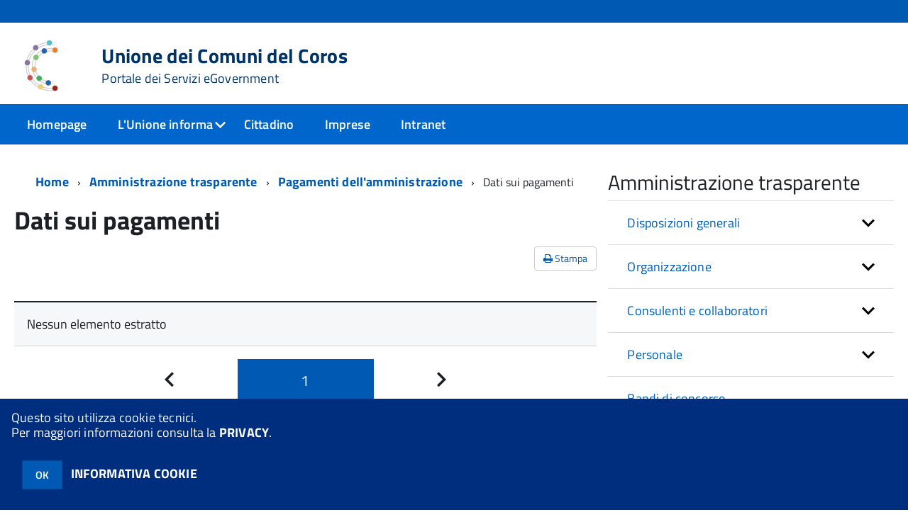

--- FILE ---
content_type: text/html; charset=ISO-8859-1
request_url: https://sol.unionecoros.it/udccoros/zf/index.php/trasparenza/index/index/categoria/178
body_size: 115362
content:
<!DOCTYPE html>
<!--[if IE 8]><html class="no-js ie89 ie8" lang="it"><![endif]-->
<!--[if IE 9]><html class="no-js ie89 ie9" lang="it"><![endif]-->
<!--[if (gte IE 9)|!(IE)]><!-->
<html class="no-js" lang="it">
<!--<![endif]-->

<head>
	<title>Unione dei Comuni del Coros</title>
	<meta http-equiv="Content-Type" content="text/html; charset=windows-1252">
	<meta name="Author" content="Unione dei Comuni del Coros">
	<meta http-equiv="x-ua-compatible" content="ie=edge">
	<meta name="viewport" content="width=device-width, initial-scale=1">
	<!-- include HTML5shim per Explorer 8 -->
	<script src="/km/design-web-toolkit/build/vendor/modernizr.js"></script>

	<link media="all" rel="stylesheet" href="/km/design-web-toolkit/build/build.css">

	<link as="style" rel="preload" href="/km/design-web-toolkit/build/font-titillium-web.css">
	<link rel="stylesheet" href="/km/design-web-toolkit/build/font-titillium-web.css">

	<script src="/km/design-web-toolkit/build/vendor/jquery.min.js"></script>

		
				<meta name="Description" content="">
	
	
	
	<script>
		var x = "";
		var baseUrl = '/udccoros/';
		var fullBaseUrl = 'https://sol.unionecoros.it/udccoros/';
		var ente = "udccoros";
	</script>


					<script src="/udccoros/km/scripts.js?041437&tm=1602832646" type="text/javascript"></script>
	
		<script>
		$(document).ready(function() {
			var maxSizeLimit = 83886080;
			if (maxSizeLimit < window.fineUploaderConf.validation.sizeLimit) {
				window.fineUploaderConf.validation.sizeLimit = maxSizeLimit;
			}

					});
	</script>

			<script src="/udccoros/km/bootstrap/js/bootstrap.min.js" type="text/javascript"></script>
		<script src="/udccoros/km/bootstrap/bootstrap.halley.js" type="text/javascript"></script>
		<link rel="stylesheet" type="text/css" href="/udccoros/km/bootstrap/css/bootstrap.min.css" media="screen">
		<link rel="stylesheet" type="text/css" href="/udccoros/km/bootstrap/bootstrap-override.css" media="screen">
		<!--[if lt IE 9]>
		  <script src="https://oss.maxcdn.com/libs/html5shiv/3.7.0/html5shiv.js"></script>
		  <script src="https://oss.maxcdn.com/libs/respond.js/1.3.0/respond.min.js"></script>
		<![endif]-->
	

									<link rel="stylesheet" type="text/css" href="/udccoros/km/style.css?041437&tm=1629452861" media="screen">
			
	
		
		
	<link rel="stylesheet" type="text/css" href="/udccoros/km/css-static/print.css" media="print">

	
	
	

	<script src="/udccoros/editor/CKeditor/ckeditor.js" type="text/javascript"></script>
	<!--[if IE 7]>
	  <link rel="stylesheet"  type="text/css" href="/udccoros/km/css-static/ie7.css">
	<![endif]-->

	
	
	
			<link rel="icon" href="/favicon.png" type="image/png">
	
	<link rel="stylesheet" type="text/css" href="/udccoros/km/css/accessibilita.php?nocache=1769167443" media="screen">

	<style>
		#main {
			min-height: 350px
		}

		;
	</style>

	<script>
		/* IE8 Cross Browser masonry */
		var masonryAddEventListener = function(element, eventName, funz, arg) {
			if (element.addEventListener) {
				element.addEventListener(eventName, funz, arg);
			} else {
				element.attachEvent(eventName, funz);
			}
		};

		if (!Object.create) {
			Object.create = function(proto, props) {
				if (typeof props !== "undefined") {
					throw "The multiple-argument version of Object.create is not provided by this browser and cannot be shimmed.";
				}

				function ctor() {}
				ctor.prototype = proto;
				return new ctor();
			};
		}
		/*!
		 * Masonry PACKAGED v4.0.0
		 * Cascading grid layout library
		 * http://masonry.desandro.com
		 * MIT License
		 * by David DeSandro
		 */

		! function(t, e) {
			"use strict";
			"function" == typeof define && define.amd ? define("jquery-bridget/jquery-bridget", ["jquery"], function(i) {
				e(t, i)
			}) : "object" == typeof module && module.exports ? module.exports = e(t, require("jquery")) : t.jQueryBridget = e(t, t.jQuery)
		}(window, function(t, e) {
			"use strict";

			function i(i, r, a) {
				function h(t, e, n) {
					var o, r = "$()." + i + '("' + e + '")';
					return t.each(function(t, h) {
						var u = a.data(h, i);
						if (!u) return void s(i + " not initialized. Cannot call methods, i.e. " + r);
						var d = u[e];
						if (!d || "_" == e.charAt(0)) return void s(r + " is not a valid method");
						var c = d.apply(u, n);
						o = void 0 === o ? c : o
					}), void 0 !== o ? o : t
				}

				function u(t, e) {
					t.each(function(t, n) {
						var o = a.data(n, i);
						o ? (o.option(e), o._init()) : (o = new r(n, e), a.data(n, i, o))
					})
				}
				a = a || e || t.jQuery, a && (r.prototype.option || (r.prototype.option = function(t) {
					a.isPlainObject(t) && (this.options = a.extend(!0, this.options, t))
				}), a.fn[i] = function(t) {
					if ("string" == typeof t) {
						var e = o.call(arguments, 1);
						return h(this, t, e)
					}
					return u(this, t), this
				}, n(a))
			}

			function n(t) {
				!t || t && t.bridget || (t.bridget = i)
			}
			var o = Array.prototype.slice,
				r = t.console,
				s = "undefined" == typeof r ? function() {} : function(t) {
					r.error(t)
				};
			return n(e || t.jQuery), i
		}),
		function(t, e) {
			"function" == typeof define && define.amd ? define("ev-emitter/ev-emitter", e) : "object" == typeof module && module.exports ? module.exports = e() : t.EvEmitter = e()
		}(this, function() {
			function t() {}
			var e = t.prototype;
			return e.on = function(t, e) {
				if (t && e) {
					var i = this._events = this._events || {},
						n = i[t] = i[t] || [];
					return -1 == n.indexOf(e) && n.push(e), this
				}
			}, e.once = function(t, e) {
				if (t && e) {
					this.on(t, e);
					var i = this._onceEvents = this._onceEvents || {},
						n = i[t] = i[t] || [];
					return n[e] = !0, this
				}
			}, e.off = function(t, e) {
				var i = this._events && this._events[t];
				if (i && i.length) {
					var n = i.indexOf(e);
					return -1 != n && i.splice(n, 1), this
				}
			}, e.emitEvent = function(t, e) {
				var i = this._events && this._events[t];
				if (i && i.length) {
					var n = 0,
						o = i[n];
					e = e || [];
					for (var r = this._onceEvents && this._onceEvents[t]; o;) {
						var s = r && r[o];
						s && (this.off(t, o), delete r[o]), o.apply(this, e), n += s ? 0 : 1, o = i[n]
					}
					return this
				}
			}, t
		}),
		function(t, e) {
			"use strict";
			"function" == typeof define && define.amd ? define("get-size/get-size", [], function() {
				return e()
			}) : "object" == typeof module && module.exports ? module.exports = e() : t.getSize = e()
		}(window, function() {
			"use strict";

			function t(t) {
				var e = parseFloat(t),
					i = -1 == t.indexOf("%") && !isNaN(e);
				return i && e
			}

			function e() {}

			function i() {
				for (var t = {
						width: 0,
						height: 0,
						innerWidth: 0,
						innerHeight: 0,
						outerWidth: 0,
						outerHeight: 0
					}, e = 0; u > e; e++) {
					var i = h[e];
					t[i] = 0
				}
				return t
			}

			function n(t) {
				var e = getComputedStyle(t);
				return e || a("Style returned " + e + ". Are you running this code in a hidden iframe on Firefox? See http://bit.ly/getsizebug1"), e
			}

			function o() {
				if (!d) {
					d = !0;
					var e = document.createElement("div");
					e.style.width = "200px", e.style.padding = "1px 2px 3px 4px", e.style.borderStyle = "solid", e.style.borderWidth = "1px 2px 3px 4px", e.style.boxSizing = "border-box";
					var i = document.body || document.documentElement;
					i.appendChild(e);
					var o = n(e);
					r.isBoxSizeOuter = s = 200 == t(o.width), i.removeChild(e)
				}
			}

			function r(e) {
				if (o(), "string" == typeof e && (e = document.querySelector(e)), e && "object" == typeof e && e.nodeType) {
					var r = n(e);
					if ("none" == r.display) return i();
					var a = {};
					a.width = e.offsetWidth, a.height = e.offsetHeight;
					for (var d = a.isBorderBox = "border-box" == r.boxSizing, c = 0; u > c; c++) {
						var l = h[c],
							f = r[l],
							m = parseFloat(f);
						a[l] = isNaN(m) ? 0 : m
					}
					var p = a.paddingLeft + a.paddingRight,
						g = a.paddingTop + a.paddingBottom,
						y = a.marginLeft + a.marginRight,
						v = a.marginTop + a.marginBottom,
						_ = a.borderLeftWidth + a.borderRightWidth,
						E = a.borderTopWidth + a.borderBottomWidth,
						z = d && s,
						b = t(r.width);
					b !== !1 && (a.width = b + (z ? 0 : p + _));
					var x = t(r.height);
					return x !== !1 && (a.height = x + (z ? 0 : g + E)), a.innerWidth = a.width - (p + _), a.innerHeight = a.height - (g + E), a.outerWidth = a.width + y, a.outerHeight = a.height + v, a
				}
			}
			var s, a = "undefined" == typeof console ? e : function(t) {
					console.error(t)
				},
				h = ["paddingLeft", "paddingRight", "paddingTop", "paddingBottom", "marginLeft", "marginRight", "marginTop", "marginBottom", "borderLeftWidth", "borderRightWidth", "borderTopWidth", "borderBottomWidth"],
				u = h.length,
				d = !1;
			return r
		}),
		function(t, e) {
			"use strict";
			"function" == typeof define && define.amd ? define("matches-selector/matches-selector", e) : "object" == typeof module && module.exports ? module.exports = e() : t.matchesSelector = e()
		}(window, function() {
			"use strict";
			var t = function() {
				var t = Element.prototype;
				if (t.matches) return "matches";
				if (t.matchesSelector) return "matchesSelector";
				for (var e = ["webkit", "moz", "ms", "o"], i = 0; i < e.length; i++) {
					var n = e[i],
						o = n + "MatchesSelector";
					if (t[o]) return o
				}
			}();
			return function(e, i) {
				return e[t](i)
			}
		}),
		function(t, e) {
			"use strict";
			"function" == typeof define && define.amd ? define("fizzy-ui-utils/utils", ["matches-selector/matches-selector"], function(i) {
				return e(t, i)
			}) : "object" == typeof module && module.exports ? module.exports = e(t, require("desandro-matches-selector")) : t.fizzyUIUtils = e(t, t.matchesSelector)
		}(window, function(t, e) {
			var i = {};
			i.extend = function(t, e) {
				for (var i in e) t[i] = e[i];
				return t
			}, i.modulo = function(t, e) {
				return (t % e + e) % e
			}, i.makeArray = function(t) {
				var e = [];
				if (Array.isArray(t)) e = t;
				else if (t && "number" == typeof t.length)
					for (var i = 0; i < t.length; i++) e.push(t[i]);
				else e.push(t);
				return e
			}, i.removeFrom = function(t, e) {
				var i = t.indexOf(e); - 1 != i && t.splice(i, 1)
			}, i.getParent = function(t, i) {
				for (; t != document.body;)
					if (t = t.parentNode, e(t, i)) return t
			}, i.getQueryElement = function(t) {
				return "string" == typeof t ? document.querySelector(t) : t
			}, i.handleEvent = function(t) {
				var e = "on" + t.type;
				this[e] && this[e](t)
			}, i.filterFindElements = function(t, n) {
				t = i.makeArray(t);
				var o = [];
				return t.forEach(function(t) {
					if (t instanceof HTMLElement) {
						if (!n) return void o.push(t);
						e(t, n) && o.push(t);
						for (var i = t.querySelectorAll(n), r = 0; r < i.length; r++) o.push(i[r])
					}
				}), o
			}, i.debounceMethod = function(t, e, i) {
				var n = t.prototype[e],
					o = e + "Timeout";
				t.prototype[e] = function() {
					var t = this[o];
					t && clearTimeout(t);
					var e = arguments,
						r = this;
					this[o] = setTimeout(function() {
						n.apply(r, e), delete r[o]
					}, i || 100)
				}
			}, i.docReady = function(t) {
				"complete" == document.readyState ? t() : masonryAddEventListener(document, "DOMContentLoaded", t)
			}, i.toDashed = function(t) {
				return t.replace(/(.)([A-Z])/g, function(t, e, i) {
					return e + "-" + i
				}).toLowerCase()
			};
			var n = t.console;
			return i.htmlInit = function(e, o) {
				i.docReady(function() {
					var r = i.toDashed(o),
						s = "data-" + r,
						a = document.querySelectorAll("[" + s + "]"),
						h = document.querySelectorAll(".js-" + r),
						u = i.makeArray(a).concat(i.makeArray(h)),
						d = s + "-options",
						c = t.jQuery;
					u.forEach(function(t) {
						var i, r = t.getAttribute(s) || t.getAttribute(d);
						try {
							i = r && JSON.parse(r)
						} catch (a) {
							return void(n && n.error("Error parsing " + s + " on " + t.className + ": " + a))
						}
						var h = new e(t, i);
						c && c.data(t, o, h)
					})
				})
			}, i
		}),
		function(t, e) {
			"function" == typeof define && define.amd ? define("outlayer/item", ["ev-emitter/ev-emitter", "get-size/get-size"], function(i, n) {
				return e(t, i, n)
			}) : "object" == typeof module && module.exports ? module.exports = e(t, require("ev-emitter"), require("get-size")) : (t.Outlayer = {}, t.Outlayer.Item = e(t, t.EvEmitter, t.getSize))
		}(window, function(t, e, i) {
			"use strict";

			function n(t) {
				for (var e in t) return !1;
				return e = null, !0
			}

			function o(t, e) {
				t && (this.element = t, this.layout = e, this.position = {
					x: 0,
					y: 0
				}, this._create())
			}

			function r(t) {
				return t.replace(/([A-Z])/g, function(t) {
					return "-" + t.toLowerCase()
				})
			}
			var s = document.documentElement.style,
				a = "string" == typeof s.transition ? "transition" : "WebkitTransition",
				h = "string" == typeof s.transform ? "transform" : "WebkitTransform",
				u = {
					WebkitTransition: "webkitTransitionEnd",
					transition: "transitionend"
				} [a],
				d = [h, a, a + "Duration", a + "Property"],
				c = o.prototype = Object.create(e.prototype);
			c.constructor = o, c._create = function() {
				this._transn = {
					ingProperties: {},
					clean: {},
					onEnd: {}
				}, this.css({
					position: "absolute"
				})
			}, c.handleEvent = function(t) {
				var e = "on" + t.type;
				this[e] && this[e](t)
			}, c.getSize = function() {
				this.size = i(this.element)
			}, c.css = function(t) {
				var e = this.element.style;
				for (var i in t) {
					var n = d[i] || i;
					e[n] = t[i]
				}
			}, c.getPosition = function() {
				var t = getComputedStyle(this.element),
					e = this.layout._getOption("originLeft"),
					i = this.layout._getOption("originTop"),
					n = t[e ? "left" : "right"],
					o = t[i ? "top" : "bottom"],
					r = this.layout.size,
					s = -1 != n.indexOf("%") ? parseFloat(n) / 100 * r.width : parseInt(n, 10),
					a = -1 != o.indexOf("%") ? parseFloat(o) / 100 * r.height : parseInt(o, 10);
				s = isNaN(s) ? 0 : s, a = isNaN(a) ? 0 : a, s -= e ? r.paddingLeft : r.paddingRight, a -= i ? r.paddingTop : r.paddingBottom, this.position.x = s, this.position.y = a
			}, c.layoutPosition = function() {
				var t = this.layout.size,
					e = {},
					i = this.layout._getOption("originLeft"),
					n = this.layout._getOption("originTop"),
					o = i ? "paddingLeft" : "paddingRight",
					r = i ? "left" : "right",
					s = i ? "right" : "left",
					a = this.position.x + t[o];
				e[r] = this.getXValue(a), e[s] = "";
				var h = n ? "paddingTop" : "paddingBottom",
					u = n ? "top" : "bottom",
					d = n ? "bottom" : "top",
					c = this.position.y + t[h];
				e[u] = this.getYValue(c), e[d] = "", this.css(e), this.emitEvent("layout", [this])
			}, c.getXValue = function(t) {
				var e = this.layout._getOption("horizontal");
				return this.layout.options.percentPosition && !e ? t / this.layout.size.width * 100 + "%" : t + "px"
			}, c.getYValue = function(t) {
				var e = this.layout._getOption("horizontal");
				return this.layout.options.percentPosition && e ? t / this.layout.size.height * 100 + "%" : t + "px"
			}, c._transitionTo = function(t, e) {
				this.getPosition();
				var i = this.position.x,
					n = this.position.y,
					o = parseInt(t, 10),
					r = parseInt(e, 10),
					s = o === this.position.x && r === this.position.y;
				if (this.setPosition(t, e), s && !this.isTransitioning) return void this.layoutPosition();
				var a = t - i,
					h = e - n,
					u = {};
				u.transform = this.getTranslate(a, h), this.transition({
					to: u,
					onTransitionEnd: {
						transform: this.layoutPosition
					},
					isCleaning: !0
				})
			}, c.getTranslate = function(t, e) {
				var i = this.layout._getOption("originLeft"),
					n = this.layout._getOption("originTop");
				return t = i ? t : -t, e = n ? e : -e, "translate3d(" + t + "px, " + e + "px, 0)"
			}, c.goTo = function(t, e) {
				this.setPosition(t, e), this.layoutPosition()
			}, c.moveTo = c._transitionTo, c.setPosition = function(t, e) {
				this.position.x = parseInt(t, 10), this.position.y = parseInt(e, 10)
			}, c._nonTransition = function(t) {
				this.css(t.to), t.isCleaning && this._removeStyles(t.to);
				for (var e in t.onTransitionEnd) t.onTransitionEnd[e].call(this)
			}, c._transition = function(t) {
				if (!parseFloat(this.layout.options.transitionDuration)) return void this._nonTransition(t);
				var e = this._transn;
				for (var i in t.onTransitionEnd) e.onEnd[i] = t.onTransitionEnd[i];
				for (i in t.to) e.ingProperties[i] = !0, t.isCleaning && (e.clean[i] = !0);
				if (t.from) {
					this.css(t.from);
					var n = this.element.offsetHeight;
					n = null
				}
				this.enableTransition(t.to), this.css(t.to), this.isTransitioning = !0
			};
			var l = "opacity," + r(d.transform || "transform");
			c.enableTransition = function() {
				this.isTransitioning || (this.css({
					transitionProperty: l,
					transitionDuration: this.layout.options.transitionDuration
				}), masonryAddEventListener(this.element, u, this, !1))
			}, c.transition = o.prototype[a ? "_transition" : "_nonTransition"], c.onwebkitTransitionEnd = function(t) {
				this.ontransitionend(t)
			}, c.onotransitionend = function(t) {
				this.ontransitionend(t)
			};
			var f = {
				"-webkit-transform": "transform"
			};
			c.ontransitionend = function(t) {
				if (t.target === this.element) {
					var e = this._transn,
						i = f[t.propertyName] || t.propertyName;
					if (delete e.ingProperties[i], n(e.ingProperties) && this.disableTransition(), i in e.clean && (this.element.style[t.propertyName] = "", delete e.clean[i]), i in e.onEnd) {
						var o = e.onEnd[i];
						o.call(this), delete e.onEnd[i]
					}
					this.emitEvent("transitionEnd", [this])
				}
			}, c.disableTransition = function() {
				this.removeTransitionStyles(), this.element.removeEventListener(u, this, !1), this.isTransitioning = !1
			}, c._removeStyles = function(t) {
				var e = {};
				for (var i in t) e[i] = "";
				this.css(e)
			};
			var m = {
				transitionProperty: "",
				transitionDuration: ""
			};
			return c.removeTransitionStyles = function() {
				this.css(m)
			}, c.removeElem = function() {
				this.element.parentNode.removeChild(this.element), this.css({
					display: ""
				}), this.emitEvent("remove", [this])
			}, c.remove = function() {
				return a && parseFloat(this.layout.options.transitionDuration) ? (this.once("transitionEnd", function() {
					this.removeElem()
				}), void this.hide()) : void this.removeElem()
			}, c.reveal = function() {
				delete this.isHidden, this.css({
					display: ""
				});
				var t = this.layout.options,
					e = {},
					i = this.getHideRevealTransitionEndProperty("visibleStyle");
				e[i] = this.onRevealTransitionEnd, this.transition({
					from: t.hiddenStyle,
					to: t.visibleStyle,
					isCleaning: !0,
					onTransitionEnd: e
				})
			}, c.onRevealTransitionEnd = function() {
				this.isHidden || this.emitEvent("reveal")
			}, c.getHideRevealTransitionEndProperty = function(t) {
				var e = this.layout.options[t];
				if (e.opacity) return "opacity";
				for (var i in e) return i
			}, c.hide = function() {
				this.isHidden = !0, this.css({
					display: ""
				});
				var t = this.layout.options,
					e = {},
					i = this.getHideRevealTransitionEndProperty("hiddenStyle");
				e[i] = this.onHideTransitionEnd, this.transition({
					from: t.visibleStyle,
					to: t.hiddenStyle,
					isCleaning: !0,
					onTransitionEnd: e
				})
			}, c.onHideTransitionEnd = function() {
				this.isHidden && (this.css({
					display: "none"
				}), this.emitEvent("hide"))
			}, c.destroy = function() {
				this.css({
					position: "",
					left: "",
					right: "",
					top: "",
					bottom: "",
					transition: "",
					transform: ""
				})
			}, o
		}),
		function(t, e) {
			"use strict";
			"function" == typeof define && define.amd ? define("outlayer/outlayer", ["ev-emitter/ev-emitter", "get-size/get-size", "fizzy-ui-utils/utils", "./item"], function(i, n, o, r) {
				return e(t, i, n, o, r)
			}) : "object" == typeof module && module.exports ? module.exports = e(t, require("ev-emitter"), require("get-size"), require("fizzy-ui-utils"), require("./item")) : t.Outlayer = e(t, t.EvEmitter, t.getSize, t.fizzyUIUtils, t.Outlayer.Item)
		}(window, function(t, e, i, n, o) {
			"use strict";

			function r(t, e) {
				var i = n.getQueryElement(t);
				if (!i) return void(a && a.error("Bad element for " + this.constructor.namespace + ": " + (i || t)));
				this.element = i, h && (this.$element = h(this.element)), this.options = n.extend({}, this.constructor.defaults), this.option(e);
				var o = ++d;
				this.element.outlayerGUID = o, c[o] = this, this._create();
				var r = this._getOption("initLayout");
				r && this.layout()
			}

			function s(t) {
				function e() {
					t.apply(this, arguments)
				}
				return e.prototype = Object.create(t.prototype), e.prototype.constructor = e, e
			}
			var a = t.console,
				h = t.jQuery,
				u = function() {},
				d = 0,
				c = {};
			r.namespace = "outlayer", r.Item = o, r.defaults = {
				containerStyle: {
					position: "relative"
				},
				initLayout: !0,
				originLeft: !0,
				originTop: !0,
				resize: !0,
				resizeContainer: !0,
				transitionDuration: "0.4s",
				hiddenStyle: {
					opacity: 0,
					transform: "scale(0.001)"
				},
				visibleStyle: {
					opacity: 1,
					transform: "scale(1)"
				}
			};
			var l = r.prototype;
			return n.extend(l, e.prototype), l.option = function(t) {
				n.extend(this.options, t)
			}, l._getOption = function(t) {
				var e = this.constructor.compatOptions[t];
				return e && void 0 !== this.options[e] ? this.options[e] : this.options[t]
			}, r.compatOptions = {
				initLayout: "isInitLayout",
				horizontal: "isHorizontal",
				layoutInstant: "isLayoutInstant",
				originLeft: "isOriginLeft",
				originTop: "isOriginTop",
				resize: "isResizeBound",
				resizeContainer: "isResizingContainer"
			}, l._create = function() {
				this.reloadItems(), this.stamps = [], this.stamp(this.options.stamp), n.extend(this.element.style, this.options.containerStyle);
				var t = this._getOption("resize");
				t && this.bindResize()
			}, l.reloadItems = function() {
				this.items = this._itemize(this.element.children)
			}, l._itemize = function(t) {
				for (var e = this._filterFindItemElements(t), i = this.constructor.Item, n = [], o = 0; o < e.length; o++) {
					var r = e[o],
						s = new i(r, this);
					n.push(s)
				}
				return n
			}, l._filterFindItemElements = function(t) {
				return n.filterFindElements(t, this.options.itemSelector)
			}, l.getItemElements = function() {
				return this.items.map(function(t) {
					return t.element
				})
			}, l.layout = function() {
				this._resetLayout(), this._manageStamps();
				var t = this._getOption("layoutInstant"),
					e = void 0 !== t ? t : !this._isLayoutInited;
				this.layoutItems(this.items, e), this._isLayoutInited = !0
			}, l._init = l.layout, l._resetLayout = function() {
				this.getSize()
			}, l.getSize = function() {
				this.size = i(this.element)
			}, l._getMeasurement = function(t, e) {
				var n, o = this.options[t];
				o ? ("string" == typeof o ? n = this.element.querySelector(o) : o instanceof HTMLElement && (n = o), this[t] = n ? i(n)[e] : o) : this[t] = 0
			}, l.layoutItems = function(t, e) {
				t = this._getItemsForLayout(t), this._layoutItems(t, e), this._postLayout()
			}, l._getItemsForLayout = function(t) {
				return t.filter(function(t) {
					return !t.isIgnored
				})
			}, l._layoutItems = function(t, e) {
				if (this._emitCompleteOnItems("layout", t), t && t.length) {
					var i = [];
					t.forEach(function(t) {
						var n = this._getItemLayoutPosition(t);
						n.item = t, n.isInstant = e || t.isLayoutInstant, i.push(n)
					}, this), this._processLayoutQueue(i)
				}
			}, l._getItemLayoutPosition = function() {
				return {
					x: 0,
					y: 0
				}
			}, l._processLayoutQueue = function(t) {
				t.forEach(function(t) {
					this._positionItem(t.item, t.x, t.y, t.isInstant)
				}, this)
			}, l._positionItem = function(t, e, i, n) {
				n ? t.goTo(e, i) : t.moveTo(e, i)
			}, l._postLayout = function() {
				this.resizeContainer()
			}, l.resizeContainer = function() {
				var t = this._getOption("resizeContainer");
				if (t) {
					var e = this._getContainerSize();
					e && (this._setContainerMeasure(e.width, !0), this._setContainerMeasure(e.height, !1))
				}
			}, l._getContainerSize = u, l._setContainerMeasure = function(t, e) {
				if (void 0 !== t) {
					var i = this.size;
					i.isBorderBox && (t += e ? i.paddingLeft + i.paddingRight + i.borderLeftWidth + i.borderRightWidth : i.paddingBottom + i.paddingTop + i.borderTopWidth + i.borderBottomWidth), t = Math.max(t, 0), this.element.style[e ? "width" : "height"] = t + "px"
				}
			}, l._emitCompleteOnItems = function(t, e) {
				function i() {
					o.dispatchEvent(t + "Complete", null, [e])
				}

				function n() {
					s++, s == r && i()
				}
				var o = this,
					r = e.length;
				if (!e || !r) return void i();
				var s = 0;
				e.forEach(function(e) {
					e.once(t, n)
				})
			}, l.dispatchEvent = function(t, e, i) {
				var n = e ? [e].concat(i) : i;
				if (this.emitEvent(t, n), h)
					if (this.$element = this.$element || h(this.element), e) {
						var o = h.Event(e);
						o.type = t, this.$element.trigger(o, i)
					} else this.$element.trigger(t, i)
			}, l.ignore = function(t) {
				var e = this.getItem(t);
				e && (e.isIgnored = !0)
			}, l.unignore = function(t) {
				var e = this.getItem(t);
				e && delete e.isIgnored
			}, l.stamp = function(t) {
				t = this._find(t), t && (this.stamps = this.stamps.concat(t), t.forEach(this.ignore, this))
			}, l.unstamp = function(t) {
				t = this._find(t), t && t.forEach(function(t) {
					n.removeFrom(this.stamps, t), this.unignore(t)
				}, this)
			}, l._find = function(t) {
				return t ? ("string" == typeof t && (t = this.element.querySelectorAll(t)), t = n.makeArray(t)) : void 0
			}, l._manageStamps = function() {
				this.stamps && this.stamps.length && (this._getBoundingRect(), this.stamps.forEach(this._manageStamp, this))
			}, l._getBoundingRect = function() {
				var t = this.element.getBoundingClientRect(),
					e = this.size;
				this._boundingRect = {
					left: t.left + e.paddingLeft + e.borderLeftWidth,
					top: t.top + e.paddingTop + e.borderTopWidth,
					right: t.right - (e.paddingRight + e.borderRightWidth),
					bottom: t.bottom - (e.paddingBottom + e.borderBottomWidth)
				}
			}, l._manageStamp = u, l._getElementOffset = function(t) {
				var e = t.getBoundingClientRect(),
					n = this._boundingRect,
					o = i(t),
					r = {
						left: e.left - n.left - o.marginLeft,
						top: e.top - n.top - o.marginTop,
						right: n.right - e.right - o.marginRight,
						bottom: n.bottom - e.bottom - o.marginBottom
					};
				return r
			}, l.handleEvent = n.handleEvent, l.bindResize = function() {
				masonryAddEventListener(t, "resize", this), this.isResizeBound = !0
			}, l.unbindResize = function() {
				t.removeEventListener("resize", this), this.isResizeBound = !1
			}, l.onresize = function() {
				this.resize()
			}, n.debounceMethod(r, "onresize", 100), l.resize = function() {
				this.isResizeBound && this.needsResizeLayout() && this.layout()
			}, l.needsResizeLayout = function() {
				var t = i(this.element),
					e = this.size && t;
				return e && t.innerWidth !== this.size.innerWidth
			}, l.addItems = function(t) {
				var e = this._itemize(t);
				return e.length && (this.items = this.items.concat(e)), e
			}, l.appended = function(t) {
				var e = this.addItems(t);
				e.length && (this.layoutItems(e, !0), this.reveal(e))
			}, l.prepended = function(t) {
				var e = this._itemize(t);
				if (e.length) {
					var i = this.items.slice(0);
					this.items = e.concat(i), this._resetLayout(), this._manageStamps(), this.layoutItems(e, !0), this.reveal(e), this.layoutItems(i)
				}
			}, l.reveal = function(t) {
				this._emitCompleteOnItems("reveal", t), t && t.length && t.forEach(function(t) {
					t.reveal()
				})
			}, l.hide = function(t) {
				this._emitCompleteOnItems("hide", t), t && t.length && t.forEach(function(t) {
					t.hide()
				})
			}, l.revealItemElements = function(t) {
				var e = this.getItems(t);
				this.reveal(e)
			}, l.hideItemElements = function(t) {
				var e = this.getItems(t);
				this.hide(e)
			}, l.getItem = function(t) {
				for (var e = 0; e < this.items.length; e++) {
					var i = this.items[e];
					if (i.element == t) return i
				}
			}, l.getItems = function(t) {
				t = n.makeArray(t);
				var e = [];
				return t.forEach(function(t) {
					var i = this.getItem(t);
					i && e.push(i)
				}, this), e
			}, l.remove = function(t) {
				var e = this.getItems(t);
				this._emitCompleteOnItems("remove", e), e && e.length && e.forEach(function(t) {
					t.remove(), n.removeFrom(this.items, t)
				}, this)
			}, l.destroy = function() {
				var t = this.element.style;
				t.height = "", t.position = "", t.width = "", this.items.forEach(function(t) {
					t.destroy()
				}), this.unbindResize();
				var e = this.element.outlayerGUID;
				delete c[e], delete this.element.outlayerGUID, h && h.removeData(this.element, this.constructor.namespace)
			}, r.data = function(t) {
				t = n.getQueryElement(t);
				var e = t && t.outlayerGUID;
				return e && c[e]
			}, r.create = function(t, e) {
				var i = s(r);
				return i.defaults = n.extend({}, r.defaults), n.extend(i.defaults, e), i.compatOptions = n.extend({}, r.compatOptions), i.namespace = t, i.data = r.data, i.Item = s(o), n.htmlInit(i, t), h && h.bridget && h.bridget(t, i), i
			}, r.Item = o, r
		}),
		function(t, e) {
			"function" == typeof define && define.amd ? define(["outlayer/outlayer", "get-size/get-size"], e) : "object" == typeof module && module.exports ? module.exports = e(require("outlayer"), require("get-size")) : t.Masonry = e(t.Outlayer, t.getSize)
		}(window, function(t, e) {
			var i = t.create("masonry");
			return i.compatOptions.fitWidth = "isFitWidth", i.prototype._resetLayout = function() {
				this.getSize(), this._getMeasurement("columnWidth", "outerWidth"), this._getMeasurement("gutter", "outerWidth"), this.measureColumns(), this.colYs = [];
				for (var t = 0; t < this.cols; t++) this.colYs.push(0);
				this.maxY = 0
			}, i.prototype.measureColumns = function() {
				if (this.getContainerWidth(), !this.columnWidth) {
					var t = this.items[0],
						i = t && t.element;
					this.columnWidth = i && e(i).outerWidth || this.containerWidth
				}
				var n = this.columnWidth += this.gutter,
					o = this.containerWidth + this.gutter,
					r = o / n,
					s = n - o % n,
					a = s && 1 > s ? "round" : "floor";
				r = Math[a](r), this.cols = Math.max(r, 1)
			}, i.prototype.getContainerWidth = function() {
				var t = this._getOption("fitWidth"),
					i = t ? this.element.parentNode : this.element,
					n = e(i);
				this.containerWidth = n && n.innerWidth
			}, i.prototype._getItemLayoutPosition = function(t) {
				t.getSize();
				var e = t.size.outerWidth % this.columnWidth,
					i = e && 1 > e ? "round" : "ceil",
					n = Math[i](t.size.outerWidth / this.columnWidth);
				n = Math.min(n, this.cols);
				for (var o = this._getColGroup(n), r = Math.min.apply(Math, o), s = o.indexOf(r), a = {
						x: this.columnWidth * s,
						y: r
					}, h = r + t.size.outerHeight, u = this.cols + 1 - o.length, d = 0; u > d; d++) this.colYs[s + d] = h;
				return a
			}, i.prototype._getColGroup = function(t) {
				if (2 > t) return this.colYs;
				for (var e = [], i = this.cols + 1 - t, n = 0; i > n; n++) {
					var o = this.colYs.slice(n, n + t);
					e[n] = Math.max.apply(Math, o)
				}
				return e
			}, i.prototype._manageStamp = function(t) {
				var i = e(t),
					n = this._getElementOffset(t),
					o = this._getOption("originLeft"),
					r = o ? n.left : n.right,
					s = r + i.outerWidth,
					a = Math.floor(r / this.columnWidth);
				a = Math.max(0, a);
				var h = Math.floor(s / this.columnWidth);
				h -= s % this.columnWidth ? 0 : 1, h = Math.min(this.cols - 1, h);
				for (var u = this._getOption("originTop"), d = (u ? n.top : n.bottom) + i.outerHeight, c = a; h >= c; c++) this.colYs[c] = Math.max(d, this.colYs[c])
			}, i.prototype._getContainerSize = function() {
				this.maxY = Math.max.apply(Math, this.colYs);
				var t = {
					height: this.maxY
				};
				return this._getOption("fitWidth") && (t.width = this._getContainerFitWidth()), t
			}, i.prototype._getContainerFitWidth = function() {
				for (var t = 0, e = this.cols; --e && 0 === this.colYs[e];) t++;
				return (this.cols - t) * this.columnWidth - this.gutter
			}, i.prototype.needsResizeLayout = function() {
				var t = this.containerWidth;
				return this.getContainerWidth(), t != this.containerWidth
			}, i
		});


		/*!
		 * imagesLoaded PACKAGED v4.1.1
		 * JavaScript is all like "You images are done yet or what?"
		 * MIT License
		 */
		! function(t, e) {
			"function" == typeof define && define.amd ? define("ev-emitter/ev-emitter", e) : "object" == typeof module && module.exports ? module.exports = e() : t.EvEmitter = e()
		}("undefined" != typeof window ? window : this, function() {
			function t() {}
			var e = t.prototype;
			return e.on = function(t, e) {
				if (t && e) {
					var i = this._events = this._events || {},
						n = i[t] = i[t] || [];
					return -1 == n.indexOf(e) && n.push(e), this
				}
			}, e.once = function(t, e) {
				if (t && e) {
					this.on(t, e);
					var i = this._onceEvents = this._onceEvents || {},
						n = i[t] = i[t] || {};
					return n[e] = !0, this
				}
			}, e.off = function(t, e) {
				var i = this._events && this._events[t];
				if (i && i.length) {
					var n = i.indexOf(e);
					return -1 != n && i.splice(n, 1), this
				}
			}, e.emitEvent = function(t, e) {
				var i = this._events && this._events[t];
				if (i && i.length) {
					var n = 0,
						o = i[n];
					e = e || [];
					for (var r = this._onceEvents && this._onceEvents[t]; o;) {
						var s = r && r[o];
						s && (this.off(t, o), delete r[o]), o.apply(this, e), n += s ? 0 : 1, o = i[n]
					}
					return this
				}
			}, t
		}),
		function(t, e) {
			"use strict";
			"function" == typeof define && define.amd ? define(["ev-emitter/ev-emitter"], function(i) {
				return e(t, i)
			}) : "object" == typeof module && module.exports ? module.exports = e(t, require("ev-emitter")) : t.imagesLoaded = e(t, t.EvEmitter)
		}(window, function(t, e) {
			function i(t, e) {
				for (var i in e) t[i] = e[i];
				return t
			}

			function n(t) {
				var e = [];
				if (Array.isArray(t)) e = t;
				else if ("number" == typeof t.length)
					for (var i = 0; i < t.length; i++) e.push(t[i]);
				else e.push(t);
				return e
			}

			function o(t, e, r) {
				return this instanceof o ? ("string" == typeof t && (t = document.querySelectorAll(t)), this.elements = n(t), this.options = i({}, this.options), "function" == typeof e ? r = e : i(this.options, e), r && this.on("always", r), this.getImages(), h && (this.jqDeferred = new h.Deferred), void setTimeout(function() {
					this.check()
				}.bind(this))) : new o(t, e, r)
			}

			function r(t) {
				this.img = t
			}

			function s(t, e) {
				this.url = t, this.element = e, this.img = new Image
			}
			var h = t.jQuery,
				a = t.console;
			o.prototype = Object.create(e.prototype), o.prototype.options = {}, o.prototype.getImages = function() {
				this.images = [], this.elements.forEach(this.addElementImages, this)
			}, o.prototype.addElementImages = function(t) {
				"IMG" == t.nodeName && this.addImage(t), this.options.background === !0 && this.addElementBackgroundImages(t);
				var e = t.nodeType;
				if (e && d[e]) {
					for (var i = t.querySelectorAll("img"), n = 0; n < i.length; n++) {
						var o = i[n];
						this.addImage(o)
					}
					if ("string" == typeof this.options.background) {
						var r = t.querySelectorAll(this.options.background);
						for (n = 0; n < r.length; n++) {
							var s = r[n];
							this.addElementBackgroundImages(s)
						}
					}
				}
			};
			var d = {
				1: !0,
				9: !0,
				11: !0
			};
			return o.prototype.addElementBackgroundImages = function(t) {
				var e = getComputedStyle(t);
				if (e)
					for (var i = /url\((['"])?(.*?)\1\)/gi, n = i.exec(e.backgroundImage); null !== n;) {
						var o = n && n[2];
						o && this.addBackground(o, t), n = i.exec(e.backgroundImage)
					}
			}, o.prototype.addImage = function(t) {
				var e = new r(t);
				this.images.push(e)
			}, o.prototype.addBackground = function(t, e) {
				var i = new s(t, e);
				this.images.push(i)
			}, o.prototype.check = function() {
				function t(t, i, n) {
					setTimeout(function() {
						e.progress(t, i, n)
					})
				}
				var e = this;
				return this.progressedCount = 0, this.hasAnyBroken = !1, this.images.length ? void this.images.forEach(function(e) {
					e.once("progress", t), e.check()
				}) : void this.complete()
			}, o.prototype.progress = function(t, e, i) {
				this.progressedCount++, this.hasAnyBroken = this.hasAnyBroken || !t.isLoaded, this.emitEvent("progress", [this, t, e]), this.jqDeferred && this.jqDeferred.notify && this.jqDeferred.notify(this, t), this.progressedCount == this.images.length && this.complete(), this.options.debug && a && a.log("progress: " + i, t, e)
			}, o.prototype.complete = function() {
				var t = this.hasAnyBroken ? "fail" : "done";
				if (this.isComplete = !0, this.emitEvent(t, [this]), this.emitEvent("always", [this]), this.jqDeferred) {
					var e = this.hasAnyBroken ? "reject" : "resolve";
					this.jqDeferred[e](this)
				}
			}, r.prototype = Object.create(e.prototype), r.prototype.check = function() {
				var t = this.getIsImageComplete();
				return t ? void this.confirm(0 !== this.img.naturalWidth, "naturalWidth") : (this.proxyImage = new Image, masonryAddEventListener(this.proxyImage, "load", this), masonryAddEventListener(this.proxyImage, "error", this), masonryAddEventListener(this.img, "load", this), masonryAddEventListener(this.img, "error", this), void(this.proxyImage.src = this.img.src))
			}, r.prototype.getIsImageComplete = function() {
				return this.img.complete && void 0 !== this.img.naturalWidth
			}, r.prototype.confirm = function(t, e) {
				this.isLoaded = t, this.emitEvent("progress", [this, this.img, e])
			}, r.prototype.handleEvent = function(t) {
				var e = "on" + t.type;
				this[e] && this[e](t)
			}, r.prototype.onload = function() {
				this.confirm(!0, "onload"), this.unbindEvents()
			}, r.prototype.onerror = function() {
				this.confirm(!1, "onerror"), this.unbindEvents()
			}, r.prototype.unbindEvents = function() {
				this.proxyImage.removeEventListener("load", this), this.proxyImage.removeEventListener("error", this), this.img.removeEventListener("load", this), this.img.removeEventListener("error", this)
			}, s.prototype = Object.create(r.prototype), s.prototype.check = function() {
				masonryAddEventListener(this.img, "load", this), masonryAddEventListener(this.img, "error", this), this.img.src = this.url;
				var t = this.getIsImageComplete();
				t && (this.confirm(0 !== this.img.naturalWidth, "naturalWidth"), this.unbindEvents())
			}, s.prototype.unbindEvents = function() {
				this.img.removeEventListener("load", this), this.img.removeEventListener("error", this)
			}, s.prototype.confirm = function(t, e) {
				this.isLoaded = t, this.emitEvent("progress", [this, this.element, e])
			}, o.makeJQueryPlugin = function(e) {
				e = e || t.jQuery, e && (h = e, h.fn.imagesLoaded = function(t, e) {
					var i = new o(this, t, e);
					return i.jqDeferred.promise(h(this))
				})
			}, o.makeJQueryPlugin(), o
		});

		/*!
		 * Dirty Patch LeftToRight Masonry
		 * by David DeSandro
		 */
		Masonry.prototype._getItemLayoutPosition = function(t) {
			t.getSize();
			var i = t.size.outerWidth % this.columnWidth,
				o = Math[i && i < 1 ? "round" : "ceil"](t.size.outerWidth / this.columnWidth);
			o = Math.min(o, this.cols);
			for (var s = this._getColGroup(o), e = this.items.indexOf(t) % this.cols, h = s[e], n = {
					x: this.columnWidth * e,
					y: h
				}, r = h + t.size.outerHeight, u = this.cols + 1 - s.length, l = 0; l < u; l++) this.colYs[e + l] = r;
			return n
		};
	</script>
</head>

<body class="t-Pac">
				<div id="cookie-bar" class="CookieBar js-CookieBar u-background-95 u-padding-r-all" aria-hidden="true">
			<!--
			<p>
				<button id="cookiesRefuseEx" style="top: 0; right: 0; position: absolute; margin-bottom: 0 !important; margin-left: 0 !important;" class="Button Button--default u-text-r-xxs u-inlineBlock u-margin-r-all">X</button>
			</p>
			-->
			<p class="u-color-white u-text-r-xs u-lineHeight-m u-padding-r-bottom">Questo sito utilizza cookie tecnici.
				<!--  <br>Rifiutando verranno utilizzati i soli <b>cookie tecnici</b>, necessari al funzionamento del sito.-->
				<br>Per maggiori informazioni consulta la <b><a class="u-color-white u-text-r-xs u-lineHeight-m u-padding-r-bottom" href="/udccoros/zf/index.php/privacy/index/privacy">PRIVACY</a></b>.
			</p>
			<p>
				<button id="cookiesRefuse" class="Button Button--default u-text-r-xxs u-inlineBlock u-margin-r-all" style="margin-right: 0.5em !important; margin-bottom: 0.2em !important; margin-top: 0.1em !important;">
					OK
				</button>
				<!--  
				<button class="Button Button--default u-text-r-xxs u-inlineBlock u-margin-r-all"
							id="cookiesRefuse" style="margin-left: 0 !important; margin-bottom: 0.2em !important; margin-top: 0.1em !important;">
					Rifiuta
				</button>
				-->
				<b><a class="u-color-white u-text-r-xs u-lineHeight-m u-padding-r-bottom" href="/udccoros/zf/index.php/privacy/index/cookie">INFORMATIVA COOKIE</a></b>
			</p>
		</div>
	
	<ul class="Skiplinks js-fr-bypasslinks u-hiddenPrint">
		<li><a href="#main">Vai al Contenuto</a></li>
		<li><a class="js-fr-offcanvas-open" href="#menu" aria-controls="menu" aria-label="accedi al menu" title="accedi al menu">Vai alla navigazione del sito</a></li>
	</ul>

	<div id="messaggio-anteprima-attiva" class="htoast-anteprima-container" style="display:none">
		<div class="htoast-anteprima-info">
			<div class="htoast-anteprima-message">
				Stai visualizzando il sito in modalit&agrave; anteprima
			</div>
		</div>
	</div>

	
				<header class="Header Headroom--fixed js-Headroom u-hiddenPrint">
					<div class="Header-banner ">
													<div class="Header-owner Headroom-hideme ">
																								<div class="Header-languages">
																										</div>
								<div class="Header-user hidden-xs">
																			 																	</div>
							</div>
											</div>

											<div class="Header-navbar u-background-50">
							<div class="u-layout-wide Grid Grid--alignMiddle u-layoutCenter">
								<div class="Header-logo Grid-cell" aria-hidden="true">
																			<a href="/udccoros/index.php" tabindex="-1">
											<img src='https://sol.unionecoros.it/udccoros/zf/index.php/kamaleonte/index/logo/preview/0' height='75'  alt='Logo Comune'>										</a>
																	</div>

								<div class="Header-title Grid-cell">
									<h1 class="Header-titleLink">
										<a href="/udccoros/">
											Unione dei Comuni del Coros<br>
											<small>Portale dei Servizi eGovernment</small>
										</a>
									</h1>
								</div>

								<div class="Header-searchTrigger Grid-cell">
																	</div>

								<div class="Header-utils Grid-cell">
									
									<div class="Header-search" id="header-search">
																			</div>
								</div>

								<div class="Header-toggle Grid-cell">
									<a class="Hamburger-toggleContainer js-fr-offcanvas-open u-nojsDisplayInlineBlock u-lg-hidden u-md-hidden" href="#menu" aria-controls="menu" aria-label="accedi al menu" title="accedi al menu">
										<span class="Hamburger-toggle" role="presentation"></span>
										<span class="Header-toggleText" role="presentation">Menu</span>
									</a>
								</div>

							</div>
						</div>
						<!-- Header-navbar -->
					
											<div class="Headroom-hideme u-textCenter u-hidden u-sm-hidden u-md-block u-lg-block" id="hMegaMenuDivParent">
							<nav class="Megamenu Megamenu--default js-megamenu " data-rel=".Offcanvas .Treeview"></nav>
						</div>
									</header>
				<section class="Offcanvas Offcanvas--right Offcanvas--modal js-fr-offcanvas u-jsVisibilityHidden u-nojsDisplayNone u-hiddenPrint" id="menu">
					<h2 class="u-hiddenVisually">Menu di navigazione</h2>
					<div class="Offcanvas-content u-background-white">
						<div class="Offcanvas-toggleContainer u-background-70 u-jsHidden">
							<a class="Hamburger-toggleContainer u-block u-color-white u-padding-bottom-xxl u-padding-left-s u-padding-top-xxl js-fr-offcanvas-close" aria-controls="menu" aria-label="esci dalla navigazione" title="esci dalla navigazione" href="#">
								<span class="Hamburger-toggle is-active" aria-hidden="true">
								</span>
							</a>
						</div>
						<nav>
														<ul class='Linklist Linklist--padded Treeview Treeview--default js-Treeview u-text-r-xs '>			<li>
				<a data-megamenu-class="" accesskey="H" href="https://www.unionecoros.it" >Homepage</a></li>			<li>
				<a data-megamenu-class="" accesskey="F" href="javascript:void(0)" >L'Unione informa</a><ul><li><a>Accesso agli atti</a><div class='hidden-xs'>Il servizio consente la consultazione degli atti amministrativi in corso di pubblicazione all'Albo Pretorio on-line, nonchè degli atti la cui pubblicazione è scaduta.</div><ul><li  id='halley-menu-item-93'><a href='/udccoros/mc/mc_p_ricerca.php' target='_self'>Albo pretorio</a></li><li  id='halley-menu-item-95'><a href='/udccoros/zf/index.php/atti-amministrativi/delibere' target='_self'>Delibere</a></li><li  id='halley-menu-item-96'><a href='/udccoros/zf/index.php/atti-amministrativi/determine' target='_self'>Determine</a></li><li  id='halley-menu-item-97'><a href='/udccoros/zf/index.php/atti-amministrativi/ordinanze' target='_self'>Ordinanze</a></li><li  id='halley-menu-item-341'><a href='/udccoros/zf/index.php/atti-amministrativi/decreti' target='_self'>Decreti</a></li></ul></li></ul><ul><li><a>Amministrazione trasparente</a><div class='hidden-xs'>In questa sezione sono pubblicati, raggruppati secondo le indicazioni di legge, documenti, informazioni e dati concernenti l'organizzazione dell' amministrazione, le attivita' e le sue modalita' di realizzazione.</div><ul><li  id='halley-menu-item-257'><a href='/udccoros/zf/index.php/trasparenza/index/index' target='_self'>Amministrazione trasparente</a></li></ul></li></ul></li>			<li>
				<a data-megamenu-class="" accesskey="C" href="https://sol.unionecoros.it/udccoros/po/po_login.php" >Cittadino</a></li>			<li>
				<a data-megamenu-class="" accesskey="I" href="https://sol.unionecoros.it/udccoros/po/po_imlogin.php" >Imprese</a></li>			<li>
				<a data-megamenu-class="" accesskey="T" href="https://sol.unionecoros.it/udccoros/hh/login.php" >Intranet</a></li></ul>						</nav>
					</div>
				</section>
											
						
			<div id="main" >
				<div class="u-layout-wide u-layoutCenter u-text-r-l u-padding-r-top u-layout-r-withGutter u-margin-r-bottom">
																<div class="Grid Grid--withGutter">
							<div class="Grid-cell u-md-size8of12 u-lg-size8of12">
																																											<nav aria-label="sei qui:" role="navigation"><ul class="Breadcrumb"><li class="Breadcrumb-item"><a class="Breadcrumb-link u-color-50" href="/udccoros/hh/index.php">Home</a></li><li class="Breadcrumb-item"><a class="Breadcrumb-link u-color-50" href="/udccoros/zf/index.php/trasparenza/index/index">Amministrazione trasparente</a></li><li class="Breadcrumb-item"><span class="Breadcrumb-link u-color-50 H-Breadcrumb-nolink">Pagamenti dell'amministrazione</span></li><li class="Breadcrumb-item">Dati sui pagamenti</li></ul></nav>									
																			<h2 class='u-text-h2'>
																																	Dati sui pagamenti										</h2>
									
									
									
									
	
				
		
		
		
		
		
		
		
		
					<style>
	.spaziato {
		padding: 5px;
	}
</style>
<div id="halley-main-button" class="pull-right">
	<a href='/udccoros/zf/index.php/dati-pagamenti/index/stampa/categoria/178/time/1769167443' target='_blank' class='btn btn-default'><span class='fa fa-print'></span> Stampa</a>
</div>

<div id="table-dati-pagamenti2">    
    
    <table class="cms-table">    
        <caption>
                        <div class="table-loader-bar"><div></div></div>
        </caption>
        
        <thead>        
            <tr>
                                                
                                                        
                    <th >
                                                                                                </th>
                            </tr>
            
                                </thead>
        
        <tbody>
                            <tr>
                    <td colspan="1">
                        Nessun elemento estratto
                    </td>
                </tr>
                    </tbody>
                <tfoot>
        	<tr>
                <td colspan="1"> 
                            	<nav role="navigation" aria-label="Navigazione paginata" class="u-layout-prose" style="margin:auto;">
                        <ul class="Grid Grid--fit Grid--alignMiddle u-text-r-xxs" style="list-style-type: none !important;">
                        
                        	                        	                                <li class="Grid-cell u-textCenter">
                                    <span class="Icon-chevron-left u-text-r-s" role="presentation"></span>
                                    <span class="u-hiddenVisually">Pagina precedente</span>
                                </li> 
                                            
                			                        
                                                        	<li class="Grid-cell u-textCenter">
                                    <span class="u-padding-r-all u-block u-background-50 u-color-white">
                                    	<span class="u-text-r-s"><span class="u-md-hidden u-lg-hidden">Pagina</span> 1</span>
                                    </span>
                                </li> 
                                                        
                                                                                    	                            	                                                        
                                                                                    
                                                       	                                <li class="Grid-cell u-textCenter">
                                    <span class="Icon-chevron-right u-text-r-s" role="presentation"></span>
                					<span class="u-hiddenVisually">Pagina successiva</span>
                            	</li> 
                                                    </ul>
                    </nav>
                		</td>
            </tr>
        </tfoot>
            </table>
    
    <script> 
      
    // Halley Grid error
    function errorHalleyGrid_dati_pagamenti2(xhr) {
    	$("#table-dati-pagamenti2 .table-error").html("<span class='fa fa-exclamation-circle' title='"+$.trim(xhr.responseText)+"'></span>");
    	$("#table-dati-pagamenti2 .table-error").css('visibility', 'visible');		
		console.log("Errore nell'aggiornamento della tabella 'table-dati-pagamenti2': "+xhr.responseText);
		loaderHalleyGrid_dati_pagamenti2(false);
    }
    
    // Halley Grid Loader
    function loaderHalleyGrid_dati_pagamenti2(state) {
        if(state) {        	
			$("#table-dati-pagamenti2 .table-loader-bar").css('visibility', 'visible');
			$("#table-dati-pagamenti2").css("background-color","#FFFFFF").css("opacity","0.6");
        } else {        	
			$("#table-dati-pagamenti2 .table-loader-bar").css('visibility', 'hidden');
			$("#table-dati-pagamenti2").css("background-color","#FFFFFF").css("opacity","1");
        }
    }

//	Ricarica la Grid
    function reloadHalleyGrid_dati_pagamenti2() {
    	updateHalleyGrid_dati_pagamenti2("/udccoros/zf/index.php/dati-pagamenti/index/table-dati-pagamenti/categoria/178");
    }
    
    // Aggiorna la Grid mettendo la barra di caricamento
    function updateHalleyGrid_dati_pagamenti2(href, params) {
    	params = params || 0;
    	$.ajax({
    		type: "post",			
    		url: href,
    		data: params,
    		beforeSend: function() {    			
    			loaderHalleyGrid_dati_pagamenti2(true); 			    			
    		},                
    		success : function(data) {        		
    			$("#table-dati-pagamenti2").replaceWith(data);		
    		},
    		error: function(xhr) {
    			errorHalleyGrid_dati_pagamenti2(xhr);	               
    		} 		
    	});
    }

    // Invia i dati della ricerca
    function sendSearchParams_dati_pagamenti2() {
	    var params = {};
    	$("#table-dati-pagamenti2 .input-search").each(function(index, obj){ 
	    	params[$(this).attr("name")] = $(this).val();
	    });
    	updateHalleyGrid_dati_pagamenti2("/udccoros/zf/index.php/dati-pagamenti/index/table-dati-pagamenti/categoria/178", params);  
    }    
    
    $(document).ready(function(){
        // Datepicker
        $("#table-dati-pagamenti2 .search-datepicker").datepicker();        

        // Paginazione
        $("#table-dati-pagamenti2 .button-pagination, #table-dati-pagamenti2 .button-order").on("click", function(event){
        	event.preventDefault();
        	var href = $(this).attr("data-href-ajax");  
        	updateHalleyGrid_dati_pagamenti2(href);
        });
        
        // Paginazione: selezione pagina da select
        $("#table-dati-pagamenti2 .select-pagination").on("change", function(){    
        	var href = "/udccoros/zf/index.php/dati-pagamenti/index/table-dati-pagamenti";                  
        	var params = {};
        	params["table-dati-pagamenti2-page"] = $(this).val();        	
        	updateHalleyGrid_dati_pagamenti2(href, params);        	
        }); 

        // Aggiungendo l'attributo data-href ad un riga viene aggiunto l'evento click della riga
    	$("#table-dati-pagamenti2 tr[data-href]").on("mouseup", function(){
    		// Controllo se c'è una selezione del testo
    		var text = "";
            if (typeof window.getSelection != "undefined") {
                var text = window.getSelection().toString();
            } else if (typeof document.selection != "undefined" && document.selection.type == "Text") {
                text = document.selection.createRange().text;
            }        
            
            // Se non è stato selezionato del testo, faccio location.href
            if(!text) {
            	location.href=$(this).attr("data-href");
            }
    	});
    	
    	// Fix per il problema che mettendo data-href e cliccando su un link viene richiamato due volte il link
    	$("#table-dati-pagamenti2 .prevent-default").on("click", function(event){
    		event.preventDefault();
    	});  

    	// TOOLBAR RICERCA
    	// Campo ricercabile testo
    	$("#table-dati-pagamenti2 .input-search").keypress(function(event) {
    		if(event.which == 13) {  
        		//FIX per evitare di effettuarei il submit di una form se la tabella è contenuta in essa 
    			event.preventDefault();
    		    sendSearchParams_dati_pagamenti2();
    		}
    	});
    	// Campo ricercabile data
    	$("#table-dati-pagamenti2 .search-datepicker").change(function(){
    		sendSearchParams_dati_pagamenti2();
        });    
        // Campo ricercabile select
        $("#table-dati-pagamenti2 .search-select").change(function(){
    		sendSearchParams_dati_pagamenti2();
        });    

        // RESET DEI PARAMETRI DELLA TABELLA
        $("#table-dati-pagamenti2 .button-reset-session-params").on("click", function(event){
            event.preventDefault();
        	$.ajax({
	    		type: "get",			
	    		url: "/udccoros/zf/index.php/schemi/grid/reset-session-params/categoria/178/grid/dati-pagamenti2",
	    		beforeSend: function() {    	    		    			
	    			loaderHalleyGrid_dati_pagamenti2(true);    			    			
	    		},
	    		error: function(xhr) {
	    			alert("Si è verificato un errore durante il reset dei parametri della tabella. "+xhr.responseText);
	    		},
	    		complete: function(xhr) {
	    			updateHalleyGrid_dati_pagamenti2("/udccoros/zf/index.php/dati-pagamenti/index/table-dati-pagamenti");
	    		}
	    	});
        });
        
    	// ORDINAMENTO RIGHE TABELLA
    	     
    })    
    </script>
</div>							<h3 class="u-text-h3">Documenti</h3>
					
		
					<div class="col-md-12 text-right">
				<a href="/udccoros/zf/index.php/trasparenza/index/esporta-csv/categoria/178" title="Esporta CSV"><button id='esportazione' class='btn btn-gray'><span class='fa fa-file-excel-o'></span> Esporta CSV</button></a>
			</div>
							<table class="Table Table--withBorder Table--striped js-TableResponsive tablesaw tablesaw-stack" data-tablesaw-mode="stack" data-tablesaw-hide-empty style="margin-top:10px">
									<thead>
						<tr>
															<th scope="col" style="width:70%">Descrizione</th>
								<!-- STEFANO 28/02/2023 Modifica per togliere la colonna file per I.I. EG 3425 -->
								<!-- th scope="col" style="width:30%">File</th -->
													</tr>
					</thead>
					<tbody>
																																					<tr data-href="/udccoros/zf/index.php/trasparenza/index/visualizza-documento-generico/categoria/178/documento/1220" data-target='_blank'>
									<td class=" break-all">
										<a href="/udccoros/zf/index.php/trasparenza/index/visualizza-documento-generico/categoria/178/documento/1220" target='_blank' class="prevent-default">
											Elenco pagamenti - IV trimestre anno 2025 (17.24 KB)										</a>
																					<div class="small" style="margin-top:10px;">
												Inserita il 13/01/2026											</div>
											<div class="small">
												Modificata il 13/01/2026											</div>
																			</td>
									<!-- STEFANO 28/02/2023 Modifica per togliere la colonna file per I.I. EG 3425 -->
									<!-- td class=" break-all" style="">
																		<div class="small"></div>
								</td -->
																	</tr>
																															<tr data-href="/udccoros/zf/index.php/trasparenza/index/visualizza-documento-generico/categoria/178/documento/1198" data-target='_blank'>
									<td class=" break-all">
										<a href="/udccoros/zf/index.php/trasparenza/index/visualizza-documento-generico/categoria/178/documento/1198" target='_blank' class="prevent-default">
											Elenco pagamenti - III trimestre anno 2025 (15.61 KB)										</a>
																					<div class="small" style="margin-top:10px;">
												Inserita il 06/10/2025											</div>
											<div class="small">
												Modificata il 06/10/2025											</div>
																			</td>
									<!-- STEFANO 28/02/2023 Modifica per togliere la colonna file per I.I. EG 3425 -->
									<!-- td class=" break-all" style="">
																		<div class="small"></div>
								</td -->
																	</tr>
																															<tr data-href="/udccoros/zf/index.php/trasparenza/index/visualizza-documento-generico/categoria/178/documento/1192" data-target='_blank'>
									<td class=" break-all">
										<a href="/udccoros/zf/index.php/trasparenza/index/visualizza-documento-generico/categoria/178/documento/1192" target='_blank' class="prevent-default">
											Elenco pagamenti - II trimestre anno 2025 (20.07 KB)										</a>
																					<div class="small" style="margin-top:10px;">
												Inserita il 24/07/2025											</div>
											<div class="small">
												Modificata il 24/07/2025											</div>
																			</td>
									<!-- STEFANO 28/02/2023 Modifica per togliere la colonna file per I.I. EG 3425 -->
									<!-- td class=" break-all" style="">
																		<div class="small"></div>
								</td -->
																	</tr>
																															<tr data-href="/udccoros/zf/index.php/trasparenza/index/visualizza-documento-generico/categoria/178/documento/1125" data-target='_blank'>
									<td class=" break-all">
										<a href="/udccoros/zf/index.php/trasparenza/index/visualizza-documento-generico/categoria/178/documento/1125" target='_blank' class="prevent-default">
											Elenco pagamenti - I trimestre anno 2025 (27.31 KB)										</a>
																					<div class="small" style="margin-top:10px;">
												Inserita il 15/05/2025											</div>
											<div class="small">
												Modificata il 15/05/2025											</div>
																			</td>
									<!-- STEFANO 28/02/2023 Modifica per togliere la colonna file per I.I. EG 3425 -->
									<!-- td class=" break-all" style="">
																		<div class="small"></div>
								</td -->
																	</tr>
																															<tr data-href="/udccoros/zf/index.php/trasparenza/index/visualizza-documento-generico/categoria/178/documento/1061" data-target='_blank'>
									<td class=" break-all">
										<a href="/udccoros/zf/index.php/trasparenza/index/visualizza-documento-generico/categoria/178/documento/1061" target='_blank' class="prevent-default">
											Elenco pagamenti - IVtrimestre anno 2024 (23 KB)										</a>
																					<div class="small" style="margin-top:10px;">
												Inserita il 08/01/2025											</div>
											<div class="small">
												Modificata il 08/01/2025											</div>
																			</td>
									<!-- STEFANO 28/02/2023 Modifica per togliere la colonna file per I.I. EG 3425 -->
									<!-- td class=" break-all" style="">
																		<div class="small"></div>
								</td -->
																	</tr>
																															<tr data-href="/udccoros/zf/index.php/trasparenza/index/visualizza-documento-generico/categoria/178/documento/1051" data-target='_blank'>
									<td class=" break-all">
										<a href="/udccoros/zf/index.php/trasparenza/index/visualizza-documento-generico/categoria/178/documento/1051" target='_blank' class="prevent-default">
											Elenco pagamenti - III trimestre anno 2024 (21.64 KB)										</a>
																					<div class="small" style="margin-top:10px;">
												Inserita il 01/10/2024											</div>
											<div class="small">
												Modificata il 01/10/2024											</div>
																			</td>
									<!-- STEFANO 28/02/2023 Modifica per togliere la colonna file per I.I. EG 3425 -->
									<!-- td class=" break-all" style="">
																		<div class="small"></div>
								</td -->
																	</tr>
																															<tr data-href="/udccoros/zf/index.php/trasparenza/index/visualizza-documento-generico/categoria/178/documento/1039" data-target='_blank'>
									<td class=" break-all">
										<a href="/udccoros/zf/index.php/trasparenza/index/visualizza-documento-generico/categoria/178/documento/1039" target='_blank' class="prevent-default">
											Elenco pagamenti - II trimestre anno 2024 (24.1 KB)										</a>
																					<div class="small" style="margin-top:10px;">
												Inserita il 02/07/2024											</div>
											<div class="small">
												Modificata il 25/09/2024											</div>
																			</td>
									<!-- STEFANO 28/02/2023 Modifica per togliere la colonna file per I.I. EG 3425 -->
									<!-- td class=" break-all" style="">
																		<div class="small"></div>
								</td -->
																	</tr>
																															<tr data-href="/udccoros/zf/index.php/trasparenza/index/visualizza-documento-generico/categoria/178/documento/916" data-target='_blank'>
									<td class=" break-all">
										<a href="/udccoros/zf/index.php/trasparenza/index/visualizza-documento-generico/categoria/178/documento/916" target='_blank' class="prevent-default">
											Elenco pagamenti - I trimestre anno 2024 (20.91 KB)										</a>
																					<div class="small" style="margin-top:10px;">
												Inserita il 03/04/2024											</div>
											<div class="small">
												Modificata il 25/09/2024											</div>
																			</td>
									<!-- STEFANO 28/02/2023 Modifica per togliere la colonna file per I.I. EG 3425 -->
									<!-- td class=" break-all" style="">
																		<div class="small"></div>
								</td -->
																	</tr>
																															<tr data-href="/udccoros/zf/index.php/trasparenza/index/visualizza-documento-generico/categoria/178/documento/876" data-target='_blank'>
									<td class=" break-all">
										<a href="/udccoros/zf/index.php/trasparenza/index/visualizza-documento-generico/categoria/178/documento/876" target='_blank' class="prevent-default">
											Elenco pagamenti - IV trimestre anno 2023 (25.69 KB)										</a>
																					<div class="small" style="margin-top:10px;">
												Inserita il 11/01/2024											</div>
											<div class="small">
												Modificata il 11/01/2024											</div>
																			</td>
									<!-- STEFANO 28/02/2023 Modifica per togliere la colonna file per I.I. EG 3425 -->
									<!-- td class=" break-all" style="">
																		<div class="small"></div>
								</td -->
																	</tr>
																															<tr data-href="/udccoros/zf/index.php/trasparenza/index/visualizza-documento-generico/categoria/178/documento/833" data-target='_blank'>
									<td class=" break-all">
										<a href="/udccoros/zf/index.php/trasparenza/index/visualizza-documento-generico/categoria/178/documento/833" target='_blank' class="prevent-default">
											Elenco pagamenti - III trimestre anno 2023 (58.5 KB)										</a>
																					<div class="small" style="margin-top:10px;">
												Inserita il 24/10/2023											</div>
											<div class="small">
												Modificata il 24/10/2023											</div>
																			</td>
									<!-- STEFANO 28/02/2023 Modifica per togliere la colonna file per I.I. EG 3425 -->
									<!-- td class=" break-all" style="">
																		<div class="small"></div>
								</td -->
																	</tr>
																		</tbody>
											<tfoot>
							<tr>
								<td colspan="10">
									
<div class="cms-table-footer">
            <span class='cms-table-footer-disabled'>&laquo; Prima</span>
        <span class='cms-table-footer-disabled'>&lsaquo; Precedente</span>
        
                        <span class='cms-table-footer-active'>1</span>
                            	            <a href="/udccoros/zf/index.php/trasparenza/index/index/categoria/178/page/2">2</a>
                <label for="cms-table-footer-select" class="hide">Pagina</label>
    <select class="cms-table-footer-select" onchange="javascript: location.href=this.value;" id="cms-table-footer-select">
        <option value="1">Vai a</option>
                	        	        	<option value="/udccoros/zf/index.php/trasparenza/index/index/categoria/178/page/1" selected='selected'>1</option>
                	        	        	<option value="/udccoros/zf/index.php/trasparenza/index/index/categoria/178/page/2" >2</option>
            </select>
        	        <a href="/udccoros/zf/index.php/trasparenza/index/index/categoria/178/page/2">Successiva &rsaquo;</a>
                <a href="/udccoros/zf/index.php/trasparenza/index/index/categoria/178/page/2">Ultima &raquo;</a>
        <div class='touch-clear'></div>
</div>
								</td>
							</tr>
						</tfoot>
										</table>
										<script>
				$(document).ready(function() {
					$("#aside").addClass("hidden-xs");
				})
			</script>
						</div>

		<aside class="Grid-cell u-md-size4of12 u-lg-size4of12">
			<h2>Amministrazione trasparente</h2>    	
<ul class='Linklist Linklist--padded Treeview Treeview--default js-Treeview u-text-r-xs' id='h-m-i-1'>
	<ul><li class='folder' id='halley-menu-item-155'><a style='display:none!important;' href='/udccoros/zf/index.php/bandi-di-gara/bandi-di-gara/bando/sezione/archivio/sidx/TIPO_CONTRATTO/sord/desc/cigBando/Z1D16840D3/serialBando/4'>Disposizioni generali</a><a href='#' target='_self'>Disposizioni generali</a><ul><li  id='halley-menu-item-470'><a href='/udccoros/zf/index.php/trasparenza/index/index/categoria/271' target='_self'>Piano triennale di prevenzione  della corruzione e per la trasparenza </a></li><li  id='halley-menu-item-157'><a href='/udccoros/zf/index.php/atti-generali' target='_self'>Atti generali</a></li><li class='folder' id='halley-menu-item-137'><a style='display:none!important;' href='/udccoros/zf/index.php/bandi-di-gara/bandi-di-gara/bando/sezione/archivio/sidx/TIPO_CONTRATTO/sord/desc/cigBando/Z1D16840D3/serialBando/4'>Oneri informativi per cittadini e imprese</a><a href='#' target='_self'>Oneri informativi per cittadini e imprese</a><ul><li  id='halley-menu-item-474'><a href='/udccoros/zf/index.php/trasparenza/index/index/categoria/275' target='_self'>Scadenzario obblighi amministrativi</a></li></ul></li><li  id='halley-menu-item-505'><a href='/udccoros/zf/index.php/trasparenza/index/index/categoria/306' target='_self'>Piano integrato di Attivit&agrave; e Organizzazione (PIAO) </a></li></ul></li><li class='folder' id='halley-menu-item-159'><a style='display:none!important;' href='/udccoros/zf/index.php/bandi-di-gara/bandi-di-gara/bando/sezione/archivio/sidx/TIPO_CONTRATTO/sord/desc/cigBando/Z1D16840D3/serialBando/4'>Organizzazione</a><a href='#' target='_self'>Organizzazione</a><ul><li  id='halley-menu-item-360'><a href='/udccoros/zf/index.php/trasparenza/index/index/categoria/186' target='_self'>Cessati dall'incarico</a></li><li  id='halley-menu-item-161'><a href='/udccoros/zf/index.php/trasparenza/index/index/categoria/95' target='_self'>Sanzioni per mancata comunicazione dei dati</a></li><li  id='halley-menu-item-160'><a href='/udccoros/zf/index.php/trasparenza/index/index/categoria/94' target='_self'>Titolari di incarichi politici, di amministrazione, di direzione o di governo</a></li><li  id='halley-menu-item-340'><a href='/udccoros/zf/index.php/trasparenza/index/index/categoria/168' target='_self'>AMMINISTRATORI DELL'UNIONE</a></li><li class='folder' id='halley-menu-item-248'><a style='display:none!important;' href='/udccoros/zf/index.php/bandi-di-gara/bandi-di-gara/bando/sezione/archivio/sidx/TIPO_CONTRATTO/sord/desc/cigBando/Z1D16840D3/serialBando/4'>Articolazione degli uffici</a><a href='#' target='_self'>Articolazione degli uffici</a><ul><li  id='halley-menu-item-163'><a href='/udccoros/zf/index.php/trasparenza/index/index/categoria/97' target='_self'>Articolazione degli uffici</a></li><li  id='halley-menu-item-249'><a href='/udccoros/zf/index.php/trasparenza/index/index/categoria/156' target='_self'>Organigramma</a></li></ul></li><li  id='halley-menu-item-164'><a href='/udccoros/zf/index.php/trasparenza/index/index/categoria/98' target='_self'>Telefono e posta elettronica</a></li><li  id='halley-menu-item-162'><a href='/udccoros/zf/index.php/trasparenza/index/index/categoria/96' target='_self'>Rendiconti gruppi consiliari regionali/provinciali</a></li></ul></li><li class='folder' id='halley-menu-item-165'><a style='display:none!important;' href='/udccoros/zf/index.php/bandi-di-gara/bandi-di-gara/bando/sezione/archivio/sidx/TIPO_CONTRATTO/sord/desc/cigBando/Z1D16840D3/serialBando/4'>Consulenti e collaboratori</a><a href='#' target='_self'>Consulenti e collaboratori</a><ul><li  id='halley-menu-item-344'><a href='/udccoros/zf/index.php/trasparenza/index/index/categoria/170' target='_self'>Titolari di incarichi di collaborazione o consulenza</a></li></ul></li><li class='folder' id='halley-menu-item-166'><a style='display:none!important;' href='/udccoros/zf/index.php/bandi-di-gara/bandi-di-gara/bando/sezione/archivio/sidx/TIPO_CONTRATTO/sord/desc/cigBando/Z1D16840D3/serialBando/4'>Personale</a><a href='#' target='_self'>Personale</a><ul><li  id='halley-menu-item-167'><a href='/udccoros/zf/index.php/trasparenza/index/index/categoria/101' target='_self'>Titolari di incarichi dirigenziali amministrativi di vertice  </a></li><li  id='halley-menu-item-345'><a href='/udccoros/zf/index.php/trasparenza/index/index/categoria/171' target='_self'>Titolari di incarichi dirigenziali (dirigenti non generali)</a></li><li  id='halley-menu-item-346'><a href='/udccoros/zf/index.php/trasparenza/index/index/categoria/172' target='_self'>Dirigenti cessati</a></li><li  id='halley-menu-item-347'><a href='/udccoros/zf/index.php/trasparenza/index/index/categoria/173' target='_self'>Sanzioni per mancata comunicazione dei dati</a></li><li  id='halley-menu-item-169'><a href='/udccoros/zf/index.php/trasparenza/index/index/categoria/103' target='_self'>Elevate Qualificazioni</a></li><li class='folder' id='halley-menu-item-170'><a style='display:none!important;' href='/udccoros/zf/index.php/bandi-di-gara/bandi-di-gara/bando/sezione/archivio/sidx/TIPO_CONTRATTO/sord/desc/cigBando/Z1D16840D3/serialBando/4'>Dotazione organica</a><a href='#' target='_self'>Dotazione organica</a><ul><li  id='halley-menu-item-375'><a href='/udccoros/zf/index.php/trasparenza/index/index/categoria/200' target='_self'>Conto annuale del personale </a></li><li  id='halley-menu-item-462'><a href='/udccoros/zf/index.php/trasparenza/index/index/categoria/263' target='_self'>Costo personale a tempo indeterminato</a></li></ul></li><li  id='halley-menu-item-171'><a href='/udccoros/zf/index.php/trasparenza/index/index/categoria/105' target='_self'>Personale non a tempo indeterminato</a></li><li  id='halley-menu-item-529'><a href='/udccoros/zf/index.php/trasparenza/index/index/categoria/330' target='_self'>Personale non a tempi indeterminato - Tirocini</a></li><li  id='halley-menu-item-172'><a href='/udccoros/zf/index.php/trasparenza/index/index/categoria/106' target='_self'>Tassi di assenza</a></li><li  id='halley-menu-item-173'><a href='/udccoros/zf/index.php/trasparenza/index/index/categoria/107' target='_self'>Incarichi conferiti e autorizzati ai dipendenti</a></li><li  id='halley-menu-item-174'><a href='/udccoros/zf/index.php/trasparenza/index/index/categoria/108' target='_self'>Contrattazione collettiva</a></li><li class='folder' id='halley-menu-item-175'><a style='display:none!important;' href='/udccoros/zf/index.php/bandi-di-gara/bandi-di-gara/bando/sezione/archivio/sidx/TIPO_CONTRATTO/sord/desc/cigBando/Z1D16840D3/serialBando/4'>Contrattazione integrativa</a><a href='#' target='_self'>Contrattazione integrativa</a><ul><li  id='halley-menu-item-135'><a href='/udccoros/zf/index.php/trasparenza/index/index/categoria/66' target='_self'>Contratti integrativi</a></li><li  id='halley-menu-item-376'><a href='/udccoros/zf/index.php/trasparenza/index/index/categoria/201' target='_self'>ANNO 2018</a></li><li  id='halley-menu-item-394'><a href='/udccoros/zf/index.php/trasparenza/index/index/categoria/209' target='_self'>ANNO 2019/2020</a></li><li  id='halley-menu-item-413'><a href='/udccoros/zf/index.php/trasparenza/index/index/categoria/224' target='_self'>Anno 2021</a></li><li  id='halley-menu-item-435'><a href='/udccoros/zf/index.php/trasparenza/index/index/categoria/235' target='_self'>Anno 2022</a></li><li  id='halley-menu-item-457'><a href='/udccoros/zf/index.php/trasparenza/index/index/categoria/258' target='_self'>Anno 2023</a></li><li  id='halley-menu-item-484'><a href='/udccoros/zf/index.php/trasparenza/index/index/categoria/285' target='_self'>ANNO 2024</a></li><li  id='halley-menu-item-539'><a href='/udccoros/zf/index.php/trasparenza/index/index/categoria/340' target='_self'>ANNO 2025</a></li></ul></li><li  id='halley-menu-item-176'><a href='/udccoros/zf/index.php/trasparenza/index/index/categoria/110' target='_self'>OIV</a></li><li  id='halley-menu-item-467'><a href='/udccoros/zf/index.php/trasparenza/index/index/categoria/268' target='_self'>Corsi di formazione </a></li></ul></li><li  id='halley-menu-item-177'><a href='/udccoros/zf/index.php/bandi-di-concorso' target='_self'>Bandi di concorso</a></li><li class='folder' id='halley-menu-item-478'><a style='display:none!important;' href='/udccoros/zf/index.php/bandi-di-gara/bandi-di-gara/bando/sezione/archivio/sidx/TIPO_CONTRATTO/sord/desc/cigBando/Z1D16840D3/serialBando/4'>Performance</a><a href='#' target='_self'>Performance</a><ul><li  id='halley-menu-item-132'><a href='/udccoros/zf/index.php/trasparenza/index/index/categoria/18' target='_self'>Piano della Performance </a></li><li  id='halley-menu-item-485'><a href='/udccoros/zf/index.php/trasparenza/index/index/categoria/286' target='_self'>Sistema di misurazione e valutazione della Performance</a></li><li  id='halley-menu-item-480'><a href='/udccoros/zf/index.php/trasparenza/index/index/categoria/281' target='_self'>Relazione sulla Performance</a></li><li  id='halley-menu-item-481'><a href='/udccoros/zf/index.php/trasparenza/index/index/categoria/282' target='_self'>Ammontare complessivo dei Premi</a></li><li  id='halley-menu-item-479'><a href='/udccoros/zf/index.php/trasparenza/index/index/categoria/280' target='_self'>Dati relativi ai premi</a></li></ul></li><li class='folder' id='halley-menu-item-184'><a style='display:none!important;' href='/udccoros/zf/index.php/bandi-di-gara/bandi-di-gara/bando/sezione/archivio/sidx/TIPO_CONTRATTO/sord/desc/cigBando/Z1D16840D3/serialBando/4'>Enti controllati </a><a href='#' target='_self'>Enti controllati </a><ul><li  id='halley-menu-item-185'><a href='/udccoros/zf/index.php/trasparenza/index/index/categoria/119' target='_self'>Enti pubblici vigilati</a></li><li  id='halley-menu-item-186'><a href='/udccoros/zf/index.php/trasparenza/index/index/categoria/120' target='_self'>Societ&agrave; partecipate</a></li><li  id='halley-menu-item-187'><a href='/udccoros/zf/index.php/trasparenza/index/index/categoria/121' target='_self'>Enti di diritto privato controllati</a></li><li  id='halley-menu-item-188'><a href='/udccoros/zf/index.php/trasparenza/index/index/categoria/122' target='_self'>Rappresentazione grafica</a></li></ul></li><li class='folder' id='halley-menu-item-189'><a style='display:none!important;' href='/udccoros/zf/index.php/bandi-di-gara/bandi-di-gara/bando/sezione/archivio/sidx/TIPO_CONTRATTO/sord/desc/cigBando/Z1D16840D3/serialBando/4'>Attività e procedimenti</a><a href='#' target='_self'>Attività e procedimenti</a><ul><li  id='halley-menu-item-191'><a href='/udccoros/zf/index.php/trasparenza/index/index/categoria/125' target='_self'>Tipologie di procedimento</a></li><li  id='halley-menu-item-193'><a href='/udccoros/zf/index.php/trasparenza/index/index/categoria/127' target='_self'>Dichiarazioni sostitutive e acquisizione d'ufficio dei dati</a></li></ul></li><li class='folder' id='halley-menu-item-194'><a style='display:none!important;' href='/udccoros/zf/index.php/bandi-di-gara/bandi-di-gara/bando/sezione/archivio/sidx/TIPO_CONTRATTO/sord/desc/cigBando/Z1D16840D3/serialBando/4'>Provvedimenti</a><a href='#' target='_self'>Provvedimenti</a><ul><li  id='halley-menu-item-195'><a href='/udccoros/zf/index.php/trasparenza/index/index/categoria/129' target='_self'>Provvedimenti organi indirizzo-politico</a></li><li  id='halley-menu-item-196'><a href='/udccoros/zf/index.php/trasparenza/index/index/categoria/130' target='_self'>Provvedimenti dirigenti amministrativi</a></li></ul></li><li class='folder' id='halley-menu-item-496'><a style='display:none!important;' href='/udccoros/zf/index.php/bandi-di-gara/bandi-di-gara/bando/sezione/archivio/sidx/TIPO_CONTRATTO/sord/desc/cigBando/Z1D16840D3/serialBando/4'>Bandi di gara e contratti</a><a href='#' target='_self'>Bandi di gara e contratti</a><ul><li  id='halley-menu-item-500'><a href='/udccoros/zf/index.php/bandi-gara/bandi-gara/bandi' target='_self'>Bandi di gara e contratti</a></li><li  id='halley-menu-item-497'><a href='/udccoros/zf/index.php/bandi-gara/atti-documenti/tipologie' target='_self'>Atti e documenti di carattere generale riferiti a tutte le procedure</a></li><li  id='halley-menu-item-498'><a href='/udccoros/zf/index.php/bandi-gara/atti-programmazione/atti' target='_self'>Atti relativi alla programmazione di lavori, opere, servizi e forniture</a></li><li  id='halley-menu-item-499'><a href='/udccoros/zf/index.php/bandi-gara/avvisi/avvisi' target='_self'>Avvisi</a></li><li  id='halley-menu-item-502'><a href='/udccoros/zf/index.php/trasparenza/index/index/categoria/299' target='_self'>Elenco operatori economici</a></li><li  id='halley-menu-item-503'><a href='/udccoros/zf/index.php/trasparenza/index/index/categoria/300' target='_self'>Conferenze di servizi</a></li><li class='folder' id='halley-menu-item-501'><a style='display:none!important;' href='/udccoros/zf/index.php/bandi-di-gara/bandi-di-gara/bando/sezione/archivio/sidx/TIPO_CONTRATTO/sord/desc/cigBando/Z1D16840D3/serialBando/4'>Procedure fino al 31/12/2023</a><a href='#' target='_self'>Procedure fino al 31/12/2023</a><ul><li class='folder' id='halley-menu-item-198'><a style='display:none!important;' href='/udccoros/zf/index.php/bandi-di-gara/bandi-di-gara/bando/sezione/archivio/sidx/TIPO_CONTRATTO/sord/desc/cigBando/Z1D16840D3/serialBando/4'>Bandi di gara e contratti</a><a href='#' target='_self'>Bandi di gara e contratti</a><ul><li class='folder' id='halley-menu-item-443'><a style='display:none!important;' href='/udccoros/zf/index.php/bandi-di-gara/bandi-di-gara/bando/sezione/archivio/sidx/TIPO_CONTRATTO/sord/desc/cigBando/Z1D16840D3/serialBando/4'>Sotto-sezioni eliminate dalla Delibera n. 7 del 17 gennaio 2023</a><a href='#' target='_self'>Sotto-sezioni eliminate dalla Delibera n. 7 del 17 gennaio 2023</a><ul><li  id='halley-menu-item-377'><a href='/udccoros/zf/index.php/trasparenza/index/index/categoria/202' target='_self'>Dichiarazione adempimenti Legge 190/2012</a></li><li  id='halley-menu-item-306'><a href='/udccoros/zf/index.php/bandi-di-gara/atti-aggiudicatori/index' target='_self'>Atti delle amministrazioni aggiudicatrici e degli enti aggiudicatori distintamente per ogni procedura</a></li><li  id='halley-menu-item-311'><a href='/udccoros/zf/index.php/bandi-di-gara/bandi-di-gara/elenco/sezione/attivi' target='_self'>Bandi di gara e contratti attivi</a></li><li  id='halley-menu-item-312'><a href='/udccoros/zf/index.php/bandi-di-gara/bandi-di-gara/elenco/sezione/scaduti' target='_self'>Bandi di gara e contratti scaduti ed esiti</a></li><li  id='halley-menu-item-313'><a href='/udccoros/zf/index.php/bandi-di-gara/bandi-di-gara/elenco/sezione/archivio' target='_self'>Bandi di gara e contratti archiviati</a></li><li  id='halley-menu-item-315'><a href='/udccoros/zf/index.php/bandi-di-gara/profilo-committente/index' target='_self'>Profilo committente</a></li><li  id='halley-menu-item-416'><a href='/udccoros/zf/index.php/bandi-di-gara/atti-programmazione' target='_self'>Atti relativi alla programmazione di lavori, opere, servizi e forniture attivi</a></li></ul></li><li  id='halley-menu-item-314'><a href='/udccoros/zf/index.php/bandi-di-gara/bandi-di-gara/tabelle-riassuntive' target='_self'>Atti relativi alle procedure per l'affidamento di appalti pubblici di servizi, forniture, lavori e opere, di concorsi pubblici di progettazione, di concorsi di idee e di concessioni, compresi quelli tra enti nell'ambito del settore pubblico di cui all'art. 5 del dlgs n. 50/2016</a></li><li  id='halley-menu-item-463'><a href='/udccoros/zf/index.php/trasparenza/index/index/categoria/264' target='_self'>Banca dati nazionale contratti pubblici_ Unione Coros.</a></li></ul></li></ul></li></ul></li><li  id='halley-menu-item-526'><a href='/udccoros/zf/index.php/trasparenza/index/index/categoria/327' target='_self'>Controlli sulle attività economiche</a></li><li class='folder' id='halley-menu-item-199'><a style='display:none!important;' href='/udccoros/zf/index.php/bandi-di-gara/bandi-di-gara/bando/sezione/archivio/sidx/TIPO_CONTRATTO/sord/desc/cigBando/Z1D16840D3/serialBando/4'>Sovvenzioni, contributi, sussidi, vantaggi economici</a><a href='#' target='_self'>Sovvenzioni, contributi, sussidi, vantaggi economici</a><ul><li  id='halley-menu-item-200'><a href='/udccoros/zf/index.php/trasparenza/index/index/categoria/134' target='_self'>Criteri e modalità</a></li><li  id='halley-menu-item-201'><a href='/udccoros/zf/index.php/trasparenza/index/index/categoria/63' target='_self'>Atti di concessione</a></li></ul></li><li class='folder' id='halley-menu-item-202'><a style='display:none!important;' href='/udccoros/zf/index.php/bandi-di-gara/bandi-di-gara/bando/sezione/archivio/sidx/TIPO_CONTRATTO/sord/desc/cigBando/Z1D16840D3/serialBando/4'>Bilanci</a><a href='#' target='_self'>Bilanci</a><ul><li  id='halley-menu-item-504'><a href='/udccoros/zf/index.php/trasparenza/index/index/categoria/305' target='_self'>Bilancio di Genere</a></li><li class='folder' id='halley-menu-item-364'><a style='display:none!important;' href='/udccoros/zf/index.php/bandi-di-gara/bandi-di-gara/bando/sezione/archivio/sidx/TIPO_CONTRATTO/sord/desc/cigBando/Z1D16840D3/serialBando/4'>Bilanci preventivi dal 2018</a><a href='#' target='_self'>Bilanci preventivi dal 2018</a><ul><li  id='halley-menu-item-540'><a href='/udccoros/zf/index.php/trasparenza/index/index/categoria/341' target='_self'>ANNO 2026</a></li><li  id='halley-menu-item-507'><a href='/udccoros/zf/index.php/trasparenza/index/index/categoria/308' target='_self'>Anno 2025</a></li><li  id='halley-menu-item-460'><a href='/udccoros/zf/index.php/trasparenza/index/index/categoria/261' target='_self'>Anno 2024</a></li><li  id='halley-menu-item-440'><a href='/udccoros/zf/index.php/trasparenza/index/index/categoria/240' target='_self'>Anno 2023</a></li><li  id='halley-menu-item-424'><a href='/udccoros/zf/index.php/trasparenza/index/index/categoria/227' target='_self'>Anno 2022</a></li><li  id='halley-menu-item-408'><a href='/udccoros/zf/index.php/trasparenza/index/index/categoria/219' target='_self'>Anno 2021</a></li><li  id='halley-menu-item-398'><a href='/udccoros/zf/index.php/trasparenza/index/index/categoria/213' target='_self'>Anno 2020</a></li><li  id='halley-menu-item-379'><a href='/udccoros/zf/index.php/trasparenza/index/index/categoria/204' target='_self'>Anno 2019</a></li><li  id='halley-menu-item-366'><a href='/udccoros/zf/index.php/trasparenza/index/index/categoria/191' target='_self'>Anno 2018</a></li></ul></li><li class='folder' id='halley-menu-item-365'><a style='display:none!important;' href='/udccoros/zf/index.php/bandi-di-gara/bandi-di-gara/bando/sezione/archivio/sidx/TIPO_CONTRATTO/sord/desc/cigBando/Z1D16840D3/serialBando/4'>Bilanci consuntivi dal 2017</a><a href='#' target='_self'>Bilanci consuntivi dal 2017</a><ul><li  id='halley-menu-item-530'><a href='/udccoros/zf/index.php/trasparenza/index/index/categoria/331' target='_self'>Anno 2024</a></li><li  id='halley-menu-item-495'><a href='/udccoros/zf/index.php/trasparenza/index/index/categoria/296' target='_self'>Anno 2023</a></li><li  id='halley-menu-item-444'><a href='/udccoros/zf/index.php/trasparenza/index/index/categoria/244' target='_self'>Anno 2022</a></li><li  id='halley-menu-item-429'><a href='/udccoros/zf/index.php/trasparenza/index/index/categoria/232' target='_self'>Anno 2021</a></li><li  id='halley-menu-item-410'><a href='/udccoros/zf/index.php/trasparenza/index/index/categoria/221' target='_self'>Anno 2020</a></li><li  id='halley-menu-item-399'><a href='/udccoros/zf/index.php/trasparenza/index/index/categoria/214' target='_self'>Anno 2019</a></li><li  id='halley-menu-item-390'><a href='/udccoros/zf/index.php/trasparenza/index/index/categoria/205' target='_self'>Anno 2018</a></li><li  id='halley-menu-item-367'><a href='/udccoros/zf/index.php/trasparenza/index/index/categoria/192' target='_self'>Anno 2017</a></li></ul></li><li  id='halley-menu-item-203'><a href='/udccoros/zf/index.php/trasparenza/index/index/categoria/136' target='_self'>Bilancio prev. e cons. anni prec.</a></li><li  id='halley-menu-item-204'><a href='/udccoros/zf/index.php/trasparenza/index/index/categoria/137' target='_self'>Piano degli indicatori e dei risultati attesi di bilancio</a></li></ul></li><li class='folder' id='halley-menu-item-205'><a style='display:none!important;' href='/udccoros/zf/index.php/bandi-di-gara/bandi-di-gara/bando/sezione/archivio/sidx/TIPO_CONTRATTO/sord/desc/cigBando/Z1D16840D3/serialBando/4'>Beni immobili e gestione patrimonio</a><a href='#' target='_self'>Beni immobili e gestione patrimonio</a><ul><li  id='halley-menu-item-206'><a href='/udccoros/zf/index.php/trasparenza/index/index/categoria/139' target='_self'>Patrimonio immobiliare</a></li><li  id='halley-menu-item-207'><a href='/udccoros/zf/index.php/trasparenza/index/index/categoria/140' target='_self'>Canoni di locazione e affitto</a></li></ul></li><li class='folder' id='halley-menu-item-208'><a style='display:none!important;' href='/udccoros/zf/index.php/bandi-di-gara/bandi-di-gara/bando/sezione/archivio/sidx/TIPO_CONTRATTO/sord/desc/cigBando/Z1D16840D3/serialBando/4'>Controlli e rilievi sull'amministrazione</a><a href='#' target='_self'>Controlli e rilievi sull'amministrazione</a><ul><li class='folder' id='halley-menu-item-348'><a style='display:none!important;' href='/udccoros/zf/index.php/bandi-di-gara/bandi-di-gara/bando/sezione/archivio/sidx/TIPO_CONTRATTO/sord/desc/cigBando/Z1D16840D3/serialBando/4'>Organismi indipendenti di valutazione, nuclei di valutazione o altri oganismi con funzioni analoghe</a><a href='#' target='_self'>Organismi indipendenti di valutazione, nuclei di valutazione o altri oganismi con funzioni analoghe</a><ul><li  id='halley-menu-item-493'><a href='/udccoros/zf/index.php/trasparenza/index/index/categoria/294' target='_self'>Controlli Interni</a></li><li  id='halley-menu-item-492'><a href='/udccoros/zf/index.php/trasparenza/index/index/categoria/293' target='_self'>Attestazioni OIV o di struttura analoga</a></li></ul></li><li class='folder' id='halley-menu-item-349'><a style='display:none!important;' href='/udccoros/zf/index.php/bandi-di-gara/bandi-di-gara/bando/sezione/archivio/sidx/TIPO_CONTRATTO/sord/desc/cigBando/Z1D16840D3/serialBando/4'>Organi di revisione amministrativa e contabile</a><a href='#' target='_self'>Organi di revisione amministrativa e contabile</a><ul><li  id='halley-menu-item-527'><a href='/udccoros/zf/index.php/trasparenza/index/index/categoria/328' target='_self'>Anno 2025</a></li><li  id='halley-menu-item-487'><a href='/udccoros/zf/index.php/trasparenza/index/index/categoria/288' target='_self'>Anno 2024</a></li><li  id='halley-menu-item-488'><a href='/udccoros/zf/index.php/trasparenza/index/index/categoria/289' target='_self'>Anno 2023</a></li><li  id='halley-menu-item-489'><a href='/udccoros/zf/index.php/trasparenza/index/index/categoria/290' target='_self'>Anno 2022</a></li><li  id='halley-menu-item-490'><a href='/udccoros/zf/index.php/trasparenza/index/index/categoria/291' target='_self'>Anno 2021 e precedenti</a></li></ul></li><li  id='halley-menu-item-350'><a href='/udccoros/zf/index.php/trasparenza/index/index/categoria/176' target='_self'>Corte dei conti</a></li></ul></li><li class='folder' id='halley-menu-item-209'><a style='display:none!important;' href='/udccoros/zf/index.php/bandi-di-gara/bandi-di-gara/bando/sezione/archivio/sidx/TIPO_CONTRATTO/sord/desc/cigBando/Z1D16840D3/serialBando/4'>Servizi erogati</a><a href='#' target='_self'>Servizi erogati</a><ul><li  id='halley-menu-item-210'><a href='/udccoros/zf/index.php/trasparenza/index/index/categoria/143' target='_self'>Carta dei servizi e standard di qualità</a></li><li  id='halley-menu-item-144'><a href='/udccoros/zf/index.php/trasparenza/index/index/categoria/78' target='_self'>Class action</a></li><li  id='halley-menu-item-211'><a href='/udccoros/zf/index.php/trasparenza/index/index/categoria/144' target='_self'>Costi contabilizzati</a></li><li  id='halley-menu-item-213'><a href='/udccoros/zf/index.php/trasparenza/index/index/categoria/146' target='_self'>Liste di attesa</a></li><li  id='halley-menu-item-351'><a href='/udccoros/zf/index.php/trasparenza/index/index/categoria/177' target='_self'>Servizi in rete</a></li></ul></li><li class='folder' id='halley-menu-item-214'><a style='display:none!important;' href='/udccoros/zf/index.php/bandi-di-gara/bandi-di-gara/bando/sezione/archivio/sidx/TIPO_CONTRATTO/sord/desc/cigBando/Z1D16840D3/serialBando/4'>Pagamenti dell'amministrazione</a><a href='#' target='_self'>Pagamenti dell'amministrazione</a><ul><li  id='halley-menu-item-352'><a href='/udccoros/zf/index.php/trasparenza/index/index/categoria/178' target='_self'>Dati sui pagamenti</a></li><li  id='halley-menu-item-353'><a href='/udccoros/zf/index.php/trasparenza/index/index/categoria/179' target='_self'>Dati sui pagamenti del servizio sanitario nazionale</a></li><li class='folder' id='halley-menu-item-438'><a style='display:none!important;' href='/udccoros/zf/index.php/bandi-di-gara/bandi-di-gara/bando/sezione/archivio/sidx/TIPO_CONTRATTO/sord/desc/cigBando/Z1D16840D3/serialBando/4'>Indicatore di tempestivit&agrave; dei pagamenti</a><a href='#' target='_self'>Indicatore di tempestivit&agrave; dei pagamenti</a><ul><li  id='halley-menu-item-215'><a href='/udccoros/zf/index.php/trasparenza/index/index/categoria/148' target='_self'>Indicatore di tempestività dei pagamenti</a></li><li  id='halley-menu-item-437'><a href='/udccoros/zf/index.php/trasparenza/index/index/categoria/237' target='_self'>Ammontare complessivo dei debiti</a></li></ul></li><li  id='halley-menu-item-216'><a href='/udccoros/zf/index.php/trasparenza/index/index/categoria/149' target='_self'>IBAN e pagamenti informatici</a></li><li  id='halley-menu-item-151'><a href='/udccoros/zf/index.php/trasparenza/index/index/categoria/85' target='_self'>Piano dei pagamenti</a></li><li  id='halley-menu-item-128'><a href='/udccoros/zf/index.php/trasparenza/index/index/categoria/64' target='_self'>Gestione dei pagamenti</a></li></ul></li><li class='folder' id='halley-menu-item-217'><a style='display:none!important;' href='/udccoros/zf/index.php/bandi-di-gara/bandi-di-gara/bando/sezione/archivio/sidx/TIPO_CONTRATTO/sord/desc/cigBando/Z1D16840D3/serialBando/4'>Opere pubbliche</a><a href='#' target='_self'>Opere pubbliche</a><ul><li  id='halley-menu-item-354'><a href='/udccoros/zf/index.php/trasparenza/index/index/categoria/180' target='_self'>Nuclei di valutazione e verifica degli investimenti pubblici</a></li><li  id='halley-menu-item-355'><a href='/udccoros/zf/index.php/trasparenza/index/index/categoria/181' target='_self'>Atti di programmazione delle opere pubbliche</a></li><li  id='halley-menu-item-369'><a href='/udccoros/zf/index.php/trasparenza/index/index/categoria/194' target='_self'>Spesa per le opere pubbliche</a></li><li  id='halley-menu-item-356'><a href='/udccoros/zf/index.php/trasparenza/index/index/categoria/182' target='_self'>Tempi costi e indicatori di realizzazione delle opere pubbliche</a></li></ul></li><li  id='halley-menu-item-218'><a href='/udccoros/zf/index.php/trasparenza/index/index/categoria/151' target='_self'>Pianificazione e governo del territorio</a></li><li  id='halley-menu-item-219'><a href='/udccoros/zf/index.php/trasparenza/index/index/categoria/152' target='_self'>Informazioni ambientali</a></li><li  id='halley-menu-item-220'><a href='/udccoros/zf/index.php/trasparenza/index/index/categoria/153' target='_self'>Strutture sanitarie private accreditate</a></li><li  id='halley-menu-item-221'><a href='/udccoros/zf/index.php/trasparenza/index/index/categoria/154' target='_self'>Interventi straordinari e di emergenza</a></li><li class='folder' id='halley-menu-item-115'><a style='display:none!important;' href='/udccoros/zf/index.php/bandi-di-gara/bandi-di-gara/bando/sezione/archivio/sidx/TIPO_CONTRATTO/sord/desc/cigBando/Z1D16840D3/serialBando/4'>Altri contenuti</a><a href='#' target='_self'>Altri contenuti</a><ul><li class='folder' id='halley-menu-item-106'><a style='display:none!important;' href='/udccoros/zf/index.php/bandi-di-gara/bandi-di-gara/bando/sezione/archivio/sidx/TIPO_CONTRATTO/sord/desc/cigBando/Z1D16840D3/serialBando/4'>Prevenzione della corruzione</a><a href='#' target='_self'>Prevenzione della corruzione</a><ul><li  id='halley-menu-item-156'><a href='/udccoros/zf/index.php/trasparenza/index/index/categoria/8' target='_self'>Piano triennale per la prevenzione della corruzione e della trasparenza</a></li><li  id='halley-menu-item-512'><a href='/udccoros/zf/index.php/trasparenza/index/index/categoria/313' target='_self'>Responsabile della prevenzione della corruzione e della trasparenza</a></li><li  id='halley-menu-item-513'><a href='/udccoros/zf/index.php/trasparenza/index/index/categoria/314' target='_self'>Regolamenti per la prevenzione e la repressione della corruzione e dell'illegalit&agrave;</a></li><li  id='halley-menu-item-514'><a href='/udccoros/zf/index.php/trasparenza/index/index/categoria/315' target='_self'>Relazione del responsabile della prevenzione della corruzione e della trasparenza</a></li><li  id='halley-menu-item-515'><a href='/udccoros/zf/index.php/trasparenza/index/index/categoria/316' target='_self'>Provvedimenti adottati dall'A.N.AC. ed atti di adeguamento a tali provvedimenti</a></li><li  id='halley-menu-item-516'><a href='/udccoros/zf/index.php/trasparenza/index/index/categoria/317' target='_self'>Atti di accertamento delle violazioni</a></li><li  id='halley-menu-item-371'><a href='/udccoros/zf/index.php/trasparenza/index/index/categoria/196' target='_self'>Whistleblowing Intelligente </a></li><li  id='halley-menu-item-506'><a href='/udccoros/zf/index.php/trasparenza/index/index/categoria/307' target='_self'>Piano integrato di Attivit&agrave; e Organizzazione (PIAO) </a></li></ul></li><li class='folder' id='halley-menu-item-518'><a style='display:none!important;' href='/udccoros/zf/index.php/bandi-di-gara/bandi-di-gara/bando/sezione/archivio/sidx/TIPO_CONTRATTO/sord/desc/cigBando/Z1D16840D3/serialBando/4'>Accesso civico</a><a href='#' target='_self'>Accesso civico</a><ul><li  id='halley-menu-item-146'><a href='/udccoros/zf/index.php/trasparenza/index/index/categoria/80' target='_self'>Accesso civico "semplice"concernente dati, documenti e informazioni soggetti a pubblicazione obbligatoria</a></li><li  id='halley-menu-item-519'><a href='/udccoros/zf/index.php/trasparenza/index/index/categoria/320' target='_self'>Accesso civico &quot;generalizzato&quot; concernente dati e documenti ulteriori</a></li><li  id='halley-menu-item-520'><a href='/udccoros/zf/index.php/trasparenza/index/index/categoria/321' target='_self'>Registro degli accessi</a></li></ul></li><li class='folder' id='halley-menu-item-510'><a style='display:none!important;' href='/udccoros/zf/index.php/bandi-di-gara/bandi-di-gara/bando/sezione/archivio/sidx/TIPO_CONTRATTO/sord/desc/cigBando/Z1D16840D3/serialBando/4'>Accessibilit&agrave; e Catalogo di dati, metadati e banche dati Unione</a><a href='#' target='_self'>Accessibilit&agrave; e Catalogo di dati, metadati e banche dati Unione</a><ul><li  id='halley-menu-item-522'><a href='/udccoros/zf/index.php/trasparenza/index/index/categoria/323' target='_self'>Regolamenti</a></li><li  id='halley-menu-item-108'><a href='/udccoros/zf/index.php/trasparenza/index/index/categoria/81' target='_self'>Obiettivi di accessibilit&agrave;</a></li><li  id='halley-menu-item-508'><a href='/udccoros/zf/index.php/trasparenza/index/index/categoria/309' target='_self'>Catalogo ed elenco dei dataset pubblici disponibili dell’Unione dei Comuni del Coros</a></li></ul></li><li  id='halley-menu-item-525'><a href='/udccoros/zf/index.php/trasparenza/index/index/categoria/326' target='_self'>Piano triennale per la transizione al digitale e l'informatica</a></li><li class='folder' id='halley-menu-item-523'><a style='display:none!important;' href='/udccoros/zf/index.php/bandi-di-gara/bandi-di-gara/bando/sezione/archivio/sidx/TIPO_CONTRATTO/sord/desc/cigBando/Z1D16840D3/serialBando/4'>Dati ulteriori</a><a href='#' target='_self'>Dati ulteriori</a><ul><li  id='halley-menu-item-528'><a href='/udccoros/zf/index.php/trasparenza/index/index/categoria/329' target='_self'>Rendicontazione proventi codice della strada</a></li><li class='folder' id='halley-menu-item-439'><a style='display:none!important;' href='/udccoros/zf/index.php/bandi-di-gara/bandi-di-gara/bando/sezione/archivio/sidx/TIPO_CONTRATTO/sord/desc/cigBando/Z1D16840D3/serialBando/4'>Attuazione misure PNRR</a><a href='#' target='_self'>Attuazione misure PNRR</a><ul><li  id='halley-menu-item-446'><a href='/udccoros/zf/index.php/trasparenza/index/index/categoria/246' target='_self'>Interventi Unione Coros</a></li><li class='folder' id='halley-menu-item-445'><a style='display:none!important;' href='/udccoros/zf/index.php/bandi-di-gara/bandi-di-gara/bando/sezione/archivio/sidx/TIPO_CONTRATTO/sord/desc/cigBando/Z1D16840D3/serialBando/4'>Centrale Unica di committenza - Interventi PNRR per Comune</a><a href='#' target='_self'>Centrale Unica di committenza - Interventi PNRR per Comune</a><ul><li  id='halley-menu-item-447'><a href='/udccoros/zf/index.php/trasparenza/index/index/categoria/247' target='_self'>Comune di Usini</a></li><li  id='halley-menu-item-454'><a href='/udccoros/zf/index.php/trasparenza/index/index/categoria/254' target='_self'>Comune di Tissi</a></li><li  id='halley-menu-item-451'><a href='/udccoros/zf/index.php/trasparenza/index/index/categoria/251' target='_self'>Comune di Ossi</a></li><li  id='halley-menu-item-449'><a href='/udccoros/zf/index.php/trasparenza/index/index/categoria/249' target='_self'>Comune di Ittiri</a></li><li  id='halley-menu-item-450'><a href='/udccoros/zf/index.php/trasparenza/index/index/categoria/250' target='_self'>Comune di Ploaghe</a></li><li  id='halley-menu-item-453'><a href='/udccoros/zf/index.php/trasparenza/index/index/categoria/253' target='_self'>Comune di Codrongianos</a></li><li  id='halley-menu-item-452'><a href='/udccoros/zf/index.php/trasparenza/index/index/categoria/252' target='_self'>Comune di Muros</a></li><li  id='halley-menu-item-448'><a href='/udccoros/zf/index.php/trasparenza/index/index/categoria/248' target='_self'>Comune di Olmedo</a></li></ul></li></ul></li><li  id='halley-menu-item-441'><a href='/udccoros/zf/index.php/trasparenza/index/index/categoria/241' target='_self'>FSC Fondo per lo sviluppo e la Coesione 2007/2013</a></li><li  id='halley-menu-item-374'><a href='/udccoros/zf/index.php/trasparenza/index/index/categoria/199' target='_self'>Altri contenuti - Privacy - DPO</a></li><li  id='halley-menu-item-401'><a href='/udccoros/zf/index.php/trasparenza/index/index/categoria/216' target='_self'>Altri contenuti - Prospetto spesa di rappresentanza</a></li><li  id='halley-menu-item-150'><a href='/udccoros/zf/index.php/trasparenza/index/index/categoria/84' target='_self'>Elenco debiti scaduti</a></li><li  id='halley-menu-item-152'><a href='/udccoros/zf/index.php/trasparenza/index/index/categoria/86' target='_self'>Elenco debiti comunicati ai creditori</a></li><li  id='halley-menu-item-120'><a href='/udccoros/zf/index.php/trasparenza/index/index/categoria/70' target='_self'>Albi beneficiari provvidenze</a></li><li  id='halley-menu-item-119'><a href='/udccoros/zf/index.php/trasparenza/index/index/categoria/5' target='_self'>Buone prassi</a></li><li  id='halley-menu-item-136'><a href='/udccoros/zf/index.php/trasparenza/index/index/categoria/67' target='_self'>Consorzi, Enti e società</a></li><li  id='halley-menu-item-134'><a href='/udccoros/zf/index.php/trasparenza/index/index/categoria/65' target='_self'>Contabilizzazione servizi erogati</a></li><li  id='halley-menu-item-118'><a href='/udccoros/zf/index.php/trasparenza/index/index/categoria/4' target='_self'>Dati sulla gestione economico finanziaria dei servizi pubblici</a></li><li  id='halley-menu-item-117'><a href='/udccoros/zf/index.php/trasparenza/index/index/categoria/3' target='_self'>Dati informativi sull'organizzazione e i procedimenti</a></li></ul></li></ul></li><li class='folder' id='halley-menu-item-343'><a style='display:none!important;' href='/udccoros/zf/index.php/bandi-di-gara/bandi-di-gara/bando/sezione/archivio/sidx/TIPO_CONTRATTO/sord/desc/cigBando/Z1D16840D3/serialBando/4'>Sotto-sezioni eliminate dal D.Lgs 97/2016</a><a href='#' target='_self'>Sotto-sezioni eliminate dal D.Lgs 97/2016</a><ul><li  id='halley-menu-item-190'><a href='/udccoros/zf/index.php/trasparenza/index/index/categoria/124' target='_self'>Dati aggregati attività amministrativa</a></li><li  id='halley-menu-item-168'><a href='/udccoros/zf/index.php/trasparenza/index/index/categoria/102' target='_self'>Dirigenti</a></li><li  id='halley-menu-item-142'><a href='/udccoros/zf/index.php/trasparenza/index/index/categoria/76' target='_self'>Documento dell'OIV di validazione della Relazione sulla Performance</a></li><li  id='halley-menu-item-100'><a href='/udccoros/zf/index.php/trasparenza/index/index/categoria/73' target='_self'>Incarichi amministrativi di vertice SSN</a></li><li  id='halley-menu-item-212'><a href='/udccoros/zf/index.php/trasparenza/index/index/categoria/145' target='_self'>Tempi medi di erogazione dei servizi</a></li><li  id='halley-menu-item-143'><a href='/udccoros/zf/index.php/trasparenza/index/index/categoria/77' target='_self'>Relazione dell'OIV sul funzionamento complessivo del Sistema di valutazione, trasparenza e integrità dei controlli interni</a></li><li  id='halley-menu-item-192'><a href='/udccoros/zf/index.php/trasparenza/index/index/categoria/126' target='_self'>Monitoraggio tempi procedimentali</a></li><li  id='halley-menu-item-101'><a href='/udccoros/zf/index.php/trasparenza/index/index/categoria/74' target='_self'>Dirigenti SSN</a></li><li  id='halley-menu-item-103'><a href='/udccoros/zf/index.php/trasparenza/index/index/categoria/76' target='_self'>Documento dell'OIV di validazione della Relazione sulla Performance</a></li><li  id='halley-menu-item-104'><a href='/udccoros/zf/index.php/trasparenza/index/index/categoria/77' target='_self'>Relazione dell'OIV sul funzionamento complessivo del Sistema di valutazione, trasparenza e integrità dei controlli interni</a></li><li  id='halley-menu-item-183'><a href='/udccoros/zf/index.php/trasparenza/index/index/categoria/117' target='_self'>Benessere organizzativo</a></li><li  id='halley-menu-item-99'><a href='/udccoros/zf/index.php/trasparenza/index/index/categoria/72' target='_self'>Burocrazia zero</a></li><li  id='halley-menu-item-109'><a href='/udccoros/zf/index.php/trasparenza/index/index/categoria/82' target='_self'>Attestazioni OIV o di struttura analoga</a></li><li  id='halley-menu-item-148'><a href='/udccoros/zf/index.php/trasparenza/index/index/categoria/82' target='_self'>Attestazioni OIV o di struttura analoga</a></li><li  id='halley-menu-item-149'><a href='/udccoros/zf/index.php/trasparenza/index/index/categoria/83' target='_self'>Pagamenti</a></li><li  id='halley-menu-item-197'><a href='/udccoros/zf/index.php/trasparenza/index/index/categoria/131' target='_self'>Controlli sulle imprese</a></li><li  id='halley-menu-item-140'><a href='/udccoros/zf/index.php/trasparenza/index/index/categoria/74' target='_self'>Dirigenti SSN</a></li><li  id='halley-menu-item-139'><a href='/udccoros/zf/index.php/trasparenza/index/index/categoria/73' target='_self'>Incarichi amministrativi di vertice SSN</a></li><li  id='halley-menu-item-138'><a href='/udccoros/zf/index.php/trasparenza/index/index/categoria/72' target='_self'>Burocrazia zero</a></li><li class='folder' id='halley-menu-item-110'><a style='display:none!important;' href='/udccoros/zf/index.php/bandi-di-gara/bandi-di-gara/bando/sezione/archivio/sidx/TIPO_CONTRATTO/sord/desc/cigBando/Z1D16840D3/serialBando/4'>Pagamenti</a><a href='#' target='_self'>Pagamenti</a><ul><li  id='halley-menu-item-111'><a href='/udccoros/zf/index.php/trasparenza/index/index/categoria/84' target='_self'>Elenco debiti scaduti</a></li><li  id='halley-menu-item-112'><a href='/udccoros/zf/index.php/trasparenza/index/index/categoria/85' target='_self'>Piano dei pagamenti</a></li><li  id='halley-menu-item-113'><a href='/udccoros/zf/index.php/trasparenza/index/index/categoria/86' target='_self'>Elenco debiti comunicati ai creditori</a></li></ul></li><li  id='halley-menu-item-141'><a href='/udccoros/zf/index.php/trasparenza/index/index/categoria/75' target='_self'>Sistema di misurazione e valutazione della Performance</a></li><li  id='halley-menu-item-98'><a href='/udccoros/zf/index.php/trasparenza/index/index/categoria/71' target='_self'>Documenti di programmazione strategico gestionale statuti e leggi regionali </a></li></ul></li></ul></ul>
<script type="text/javascript">
	$( document ).ready(function() {
		
		$("#h-m-i-1 a").bind("click", function(){
			var parentLI = $(this).parent("li");
			if(!$(parentLI).hasClass("folder")){
    			//Ad ogni click, creo stringa ID con tutti i nodi aperti
    			var treeview = $("#h-m-i-1");

    			var tmpOpenedLI = $(this).parentsUntil( $("#h-m-i-1" ), "li[role=treeitem][aria-expanded=true]" );
    			var nodiApertiString = "";
    			if(tmpOpenedLI && tmpOpenedLI.length){
        			var nodiApertiArray = new Array();
        			for(var i=0; i<tmpOpenedLI.length; i++){
        				nodiApertiArray.push($(tmpOpenedLI[i]).prop("id"));
        			} 
        			if(nodiApertiArray.length>=1){
	        			nodiApertiString = nodiApertiArray.join("|");
        			}
        		}
    			
    			//var nodiAperti = parentLI.parents('li[role=treeitem][aria-expanded=true]');
    
    			$.cookie("h-m-i-1-exp-udccoros", nodiApertiString,  { path: '/' });
			}
		});
		
	});

	//setto expanded sugli LI (prima di document ready in modo che il treeview non sia ancora stato creato)
	var fnz = function(){
		var nodiApertiString = $.cookie("h-m-i-1-exp-udccoros");
		if(nodiApertiString){
			var nodiApertiArray = nodiApertiString.split("|");
			for(var i=0; i<nodiApertiArray.length; i++){
				$("#" + nodiApertiArray[i]).attr("aria-expanded", "true");
			}
		}
	}();
	
</script>
		</aside>
		</div>
		<div style='clear:both'></div>
	</div>
	</div>
						<div class="footer-container-italia u-background-95 u-hiddenPrint">
				<div class="u-layout-wide u-layoutCenter u-layout-r-withGutter">
					<footer class="Footer u-background-95">
						<div class="u-cf">
															<img class="Footer-logo" src='https://sol.unionecoros.it/udccoros/zf/index.php/kamaleonte/index/logo/preview/0' height='75'  alt='Logo Comune'>							
							<p class="Footer-siteName">
								Unione dei Comuni del Coros							</p>
						</div>

						<div class="Grid Grid--withGutter u-padding-all-l">
																												</div>

						<div class="Grid Grid--withGutter u-padding-all-l">
							<div class="Grid-cell u-size2of2">
								<div id="halley-footer-copyright" class="notranslate">
									<div class="left" id="copyright_diritti">&copy; 2026 Halley Informatica. Tutti i diritti riservati. Halley
										EG										041437.
									</div>
									<div class="right">
																													</div>
									<div class="right" id="halley-privacy-note">
																																							</div>
									<div class="clear"></div>
								</div>
							</div>
						</div>
					</footer>
				</div>
			</div>

			<a href="#" title="torna all'inizio del contenuto" class="ScrollTop js-scrollTop js-scrollTo">
				<em class="ScrollTop-icon Icon-collapse" aria-hidden="true"></em>
				<span class="u-hiddenVisually">torna all'inizio del contenuto</span>
			</a>


		
	
	<!--[if IE 8]>
  <script src="/km/design-web-toolkit/build/vendor/respond.min.js"></script>
  <script src="/km/design-web-toolkit/build/vendor/rem.min.js"></script>
  <script src="/km/design-web-toolkit/build/vendor/selectivizr.js"></script>
  <script src="/km/design-web-toolkit/build/vendor/slice.js"></script>
  <![endif]-->

	<!--[if lte IE 9]>
  <script src="/km/design-web-toolkit/build/vendor/polyfill.min.js"></script>
  <![endif]-->

	<!-- sostituire questo percorso con quello degli assets javascript nel proprio sito web:
	è il percorso, relativo alla webroot, della directory che contiene il file IWT.min.js e i file *.chunk.js -->

	<script>
		__PUBLIC_PATH__ = '/km/design-web-toolkit/build/'
	</script>

	<script src="/km/design-web-toolkit/build/IWT.min.js"></script>

				<script>
		var recuperoDiss = function() {
			$("#dialog-recuperoDiss").remove();
			$("body").append("<div id='dialog-recuperoDiss'>Caricamento...</div>");
			$("#dialog-recuperoDiss").dialog({
				title: "Attenzione!",
				width: 890,
				position: {
					my: "center center-200",
					at: "center center",
					of: window
				},
				open: function(event, ui) {
					$.ajax({
						type: "post",
						url: "/zf/index.php/recupero-diss/recupero-diss",
						beforeSend: function() {
							cmsDivOverlay(true);
						},
						success: function(data) {
							$("#dialog-recuperoDiss").html(data);
						},
						error: function() {
							alert("Non è stato possibile caricare il messaggio di errore");
						},
						complete: function() {
							cmsDivOverlay(false);
						}
					});
				},
				buttons: {
					"Ok": {
						text: "Ok",
						"class": "btn btn-success",
						click: function() {
							$("#dialog-recuperoDiss").dialog("destroy").remove();
							cmsDivOverlay(false);
						}
					}
				}
			})
		}
	</script>
	</body>

	</html>

--- FILE ---
content_type: text/css
request_url: https://sol.unionecoros.it/udccoros/km/bootstrap/bootstrap-override.css
body_size: 2393
content:
.container-fluid-homepage {
	padding-left: 10px;
	padding-right: 10px;
}

 .row-homepage {
	margin-left:-10px;
 	margin-right:-10px;
 }
 
 .col-homepage {
	padding-left:10px;
 	padding-right:10px;
 }
 .container {
	max-width:100%;
 	padding:0px;
 }
 
.col-homepage-left {
	padding-left: 2.5px;		
}

.col-homepage-right {
	padding-right: 2.5px;	
}

nav a:link, 
nav a:visited,
nav a:active,
nav a:hover {
	text-decoration:none !important;
	
}

h1, h2, h3, h4, h5, h6, .h1, .h2, .h3, .h4, .h5, .h6  {
	font-family: inherit;	
}

.cms-table-footer {
	height: auto !important;
}

.cms-table-footer {
	height: auto !important;
}

.input-xs {
    border-radius: 0px;
    font-size: 12px !important;
    height: 25px;
    line-height: 1;
    padding: 5px 5px;
}

select.input-xs {
    padding: 2px 0 0;
}

.btn-primary,
.btn-success,
.btn-info,
.btn-warning,
.btn-danger {
	color: #FFFFFF !important;
}

/* MULTISELECT PLUGIN */
.multiselect {
	text-align: left;
} 

.multiselect-container { 
	width: 100%;
}

.multiselect-container > li > a { 
    white-space: normal;
}

.help-block-form-element {
    color: #737373;
    display: block;
    margin-bottom: 10px;
    margin-top: 5px;
}

/* JQUERY VALIDATE */
label.error {
	font-weight: normal;
	color: #FF0000;
	font-style: italic;
}
input.error,
select.error,
textarea.error {
	border: 1px solid #FF0000 !important;
}

/* BUTTON */
.btn-gray {
    background-color: #e6e6e6;
    border-color: #ccc;
    color: #333 !important;
}
.btn-gray:hover {
    background-color: #d5d5d5;
    border-color: #adadad;
    color: #333 !important;
}

.btn-transparent {
    background-color: #FFF;
    border-color: #FFF;
    color: #333 !important;
    opacity: 0.6;
}
.btn-transparent:hover {    
    opacity: 0.8;
}

/* BOOTSTRAP DETAIL */
.detail-label {	
	font-weight: normal;
	margin-bottom: 2px;
}

.detail-value {
	padding: 4px;
	margin-bottom: 2px;
}

.detail-row {
	margin: 0px;
}

/* BOOTSTRAP BREAK */
.break-all {
	word-break: break-all;
}

/* BOOTSTRAP PANEL */
.panel-heading {
	font-weight: bold;
}

/* BOOTSTRAP WELL */
.well {
	padding-bottom: 0px;
}

/* BOOTSTRAP TABLE */
caption {
	padding: 0px;
	margin: 0px !important;
}


/* Fix dialog after bootstrap */
.ui-widget-header button.ui-dialog-titlebar-close .ui-icon-closethick {
    background-image: url(/km/css-static/smoothness-1.12/images/ui-icons_222222_256x240.png) !important;
}